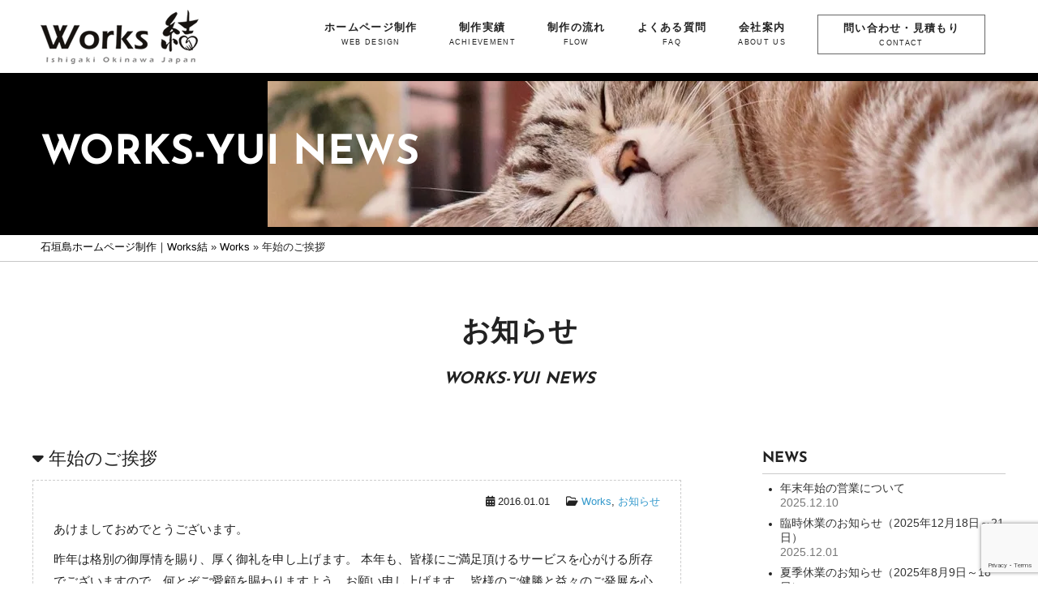

--- FILE ---
content_type: text/html; charset=UTF-8
request_url: https://works-yui.com/news/5869
body_size: 10045
content:
<!DOCTYPE html PUBLIC "-//W3C//DTD XHTML 1.0 Transitional//EN" "http://www.w3.org/TR/xhtml1/DTD/xhtml1-transitional.dtd"><html xmlns="http://www.w3.org/1999/xhtml" xml:lang="ja" lang="ja"><head profile="http://gmpg.org/xfn/11"><meta http-equiv="Content-Type" content="text/html; charset=UTF-8" /><meta http-equiv="content-style-type" content="text/css" /><meta http-equiv="content-script-type" content="text/javascript" /> <script type="text/javascript" src="https://works-yui.com/wp/wp-content/cache/autoptimize/js/autoptimize_single_186dcb62deb12ce2eea7679182b89906.js"></script> <link rel="shortcut icon" href="https://works-yui.com/wp/wp-content/themes/worksyui2021/img/favicon.ico" type="image/x-icon"><link rel="icon" href="https://works-yui.com/wp/wp-content/themes/worksyui2021/img/favicon.ico" type="image/x-icon"><link media="all" href="https://works-yui.com/wp/wp-content/cache/autoptimize/css/autoptimize_bf2b762952a2e15eea6efe76aae42a12.css" rel="stylesheet"><title>年始のご挨拶 | 石垣島ホームページ制作・WEBデザイン｜Works結 - 石垣島ホームページ制作・WEBデザイン｜Works結</title><meta name="description" content="あけましておめでとうございます。昨年は格別の御厚情を賜り、厚く御礼を申し上げます。 本年も、皆様にご満足頂ける" /><meta name="robots" content="max-image-preview:large" /><meta name="author" content="Works結"/><link rel="canonical" href="https://works-yui.com/news/5869" /><meta name="generator" content="All in One SEO (AIOSEO) 4.9.2" />  <script async src="https://www.googletagmanager.com/gtag/js?id=UA-41458759-1"></script> <script>window.dataLayer = window.dataLayer || [];
 function gtag(){dataLayer.push(arguments);}
 gtag('js', new Date());

 gtag('config', 'UA-41458759-1');</script> <meta property="og:locale" content="ja_JP" /><meta property="og:site_name" content="石垣島ホームページ制作・WEBデザイン｜Works結 | 石垣島のウェブデザイン制作、お見積り無料！親身にサポート。デザインにこだわったホームページを作成。内部SEO対策無料キャンペーン中！ホームページ運営、ITコンサルティングまでトータルにバックアップします。" /><meta property="og:type" content="article" /><meta property="og:title" content="年始のご挨拶 | 石垣島ホームページ制作・WEBデザイン｜Works結" /><meta property="og:description" content="あけましておめでとうございます。昨年は格別の御厚情を賜り、厚く御礼を申し上げます。 本年も、皆様にご満足頂ける" /><meta property="og:url" content="https://works-yui.com/news/5869" /><meta property="og:image" content="https://works-yui.com/wp/wp-content/uploads/2015/12/20151228043757.jpg" /><meta property="og:image:secure_url" content="https://works-yui.com/wp/wp-content/uploads/2015/12/20151228043757.jpg" /><meta property="og:image:width" content="720" /><meta property="og:image:height" content="540" /><meta property="article:published_time" content="2016-01-01T02:31:35+00:00" /><meta property="article:modified_time" content="2016-01-01T02:31:35+00:00" /><meta property="article:publisher" content="https://www.facebook.com/worksyui" /><meta name="twitter:card" content="summary_large_image" /><meta name="twitter:site" content="@WorksYui" /><meta name="twitter:title" content="年始のご挨拶 | 石垣島ホームページ制作・WEBデザイン｜Works結" /><meta name="twitter:description" content="あけましておめでとうございます。昨年は格別の御厚情を賜り、厚く御礼を申し上げます。 本年も、皆様にご満足頂ける" /><meta name="twitter:creator" content="@WorksYui" /><meta name="twitter:image" content="https://works-yui.com/wp/wp-content/uploads/2015/12/20151228043757.jpg" /> <script type="application/ld+json" class="aioseo-schema">{"@context":"https:\/\/schema.org","@graph":[{"@type":"Article","@id":"https:\/\/works-yui.com\/news\/5869#article","name":"\u5e74\u59cb\u306e\u3054\u6328\u62f6 | \u77f3\u57a3\u5cf6\u30db\u30fc\u30e0\u30da\u30fc\u30b8\u5236\u4f5c\u30fbWEB\u30c7\u30b6\u30a4\u30f3\uff5cWorks\u7d50","headline":"\u5e74\u59cb\u306e\u3054\u6328\u62f6","author":{"@id":"https:\/\/works-yui.com\/news\/author\/info#author"},"publisher":{"@id":"https:\/\/works-yui.com\/#organization"},"image":{"@type":"ImageObject","url":"https:\/\/works-yui.com\/wp\/wp-content\/uploads\/2015\/12\/20151228043757.jpg","@id":"https:\/\/works-yui.com\/news\/5869\/#articleImage","width":720,"height":540},"datePublished":"2016-01-01T11:31:35+09:00","dateModified":"2016-01-01T11:31:35+09:00","inLanguage":"ja","mainEntityOfPage":{"@id":"https:\/\/works-yui.com\/news\/5869#webpage"},"isPartOf":{"@id":"https:\/\/works-yui.com\/news\/5869#webpage"},"articleSection":"Works, \u304a\u77e5\u3089\u305b, \u304a\u77e5\u3089\u305b"},{"@type":"BreadcrumbList","@id":"https:\/\/works-yui.com\/news\/5869#breadcrumblist","itemListElement":[{"@type":"ListItem","@id":"https:\/\/works-yui.com#listItem","position":1,"name":"\u77f3\u57a3\u5cf6\u30db\u30fc\u30e0\u30da\u30fc\u30b8\u5236\u4f5c\uff5cWorks\u7d50","item":"https:\/\/works-yui.com","nextItem":{"@type":"ListItem","@id":"https:\/\/works-yui.com\/news\/category\/works#listItem","name":"Works"}},{"@type":"ListItem","@id":"https:\/\/works-yui.com\/news\/category\/works#listItem","position":2,"name":"Works","item":"https:\/\/works-yui.com\/news\/category\/works","nextItem":{"@type":"ListItem","@id":"https:\/\/works-yui.com\/news\/5869#listItem","name":"\u5e74\u59cb\u306e\u3054\u6328\u62f6"},"previousItem":{"@type":"ListItem","@id":"https:\/\/works-yui.com#listItem","name":"\u77f3\u57a3\u5cf6\u30db\u30fc\u30e0\u30da\u30fc\u30b8\u5236\u4f5c\uff5cWorks\u7d50"}},{"@type":"ListItem","@id":"https:\/\/works-yui.com\/news\/5869#listItem","position":3,"name":"\u5e74\u59cb\u306e\u3054\u6328\u62f6","previousItem":{"@type":"ListItem","@id":"https:\/\/works-yui.com\/news\/category\/works#listItem","name":"Works"}}]},{"@type":"Organization","@id":"https:\/\/works-yui.com\/#organization","name":"\u77f3\u57a3\u5cf6\u30db\u30fc\u30e0\u30da\u30fc\u30b8\u5236\u4f5c\u30fbWEB\u30c7\u30b6\u30a4\u30f3\uff5cWorks\u7d50","description":"\u77f3\u57a3\u5cf6\u306e\u30a6\u30a7\u30d6\u30c7\u30b6\u30a4\u30f3\u5236\u4f5c\u3001\u304a\u898b\u7a4d\u308a\u7121\u6599\uff01\u89aa\u8eab\u306b\u30b5\u30dd\u30fc\u30c8\u3002\u30c7\u30b6\u30a4\u30f3\u306b\u3053\u3060\u308f\u3063\u305f\u30db\u30fc\u30e0\u30da\u30fc\u30b8\u3092\u4f5c\u6210\u3002\u5185\u90e8SEO\u5bfe\u7b56\u7121\u6599\u30ad\u30e3\u30f3\u30da\u30fc\u30f3\u4e2d\uff01\u30db\u30fc\u30e0\u30da\u30fc\u30b8\u904b\u55b6\u3001IT\u30b3\u30f3\u30b5\u30eb\u30c6\u30a3\u30f3\u30b0\u307e\u3067\u30c8\u30fc\u30bf\u30eb\u306b\u30d0\u30c3\u30af\u30a2\u30c3\u30d7\u3057\u307e\u3059\u3002","url":"https:\/\/works-yui.com\/","telephone":"+81980875606","logo":{"@type":"ImageObject","url":"https:\/\/works-yui.com\/wp\/wp-content\/uploads\/2021\/10\/logo.png","@id":"https:\/\/works-yui.com\/news\/5869\/#organizationLogo","width":195,"height":67,"caption":"Works\u7d50\u30fb\u77f3\u57a3\u5cf6\u30db\u30fc\u30e0\u30da\u30fc\u30b8\u5236\u4f5c"},"image":{"@id":"https:\/\/works-yui.com\/news\/5869\/#organizationLogo"},"sameAs":["https:\/\/www.facebook.com\/worksyui","https:\/\/twitter.com\/WorksYui"]},{"@type":"Person","@id":"https:\/\/works-yui.com\/news\/author\/info#author","url":"https:\/\/works-yui.com\/news\/author\/info","name":"Works\u7d50"},{"@type":"WebPage","@id":"https:\/\/works-yui.com\/news\/5869#webpage","url":"https:\/\/works-yui.com\/news\/5869","name":"\u5e74\u59cb\u306e\u3054\u6328\u62f6 | \u77f3\u57a3\u5cf6\u30db\u30fc\u30e0\u30da\u30fc\u30b8\u5236\u4f5c\u30fbWEB\u30c7\u30b6\u30a4\u30f3\uff5cWorks\u7d50","description":"\u3042\u3051\u307e\u3057\u3066\u304a\u3081\u3067\u3068\u3046\u3054\u3056\u3044\u307e\u3059\u3002\u6628\u5e74\u306f\u683c\u5225\u306e\u5fa1\u539a\u60c5\u3092\u8cdc\u308a\u3001\u539a\u304f\u5fa1\u793c\u3092\u7533\u3057\u4e0a\u3052\u307e\u3059\u3002 \u672c\u5e74\u3082\u3001\u7686\u69d8\u306b\u3054\u6e80\u8db3\u9802\u3051\u308b","inLanguage":"ja","isPartOf":{"@id":"https:\/\/works-yui.com\/#website"},"breadcrumb":{"@id":"https:\/\/works-yui.com\/news\/5869#breadcrumblist"},"author":{"@id":"https:\/\/works-yui.com\/news\/author\/info#author"},"creator":{"@id":"https:\/\/works-yui.com\/news\/author\/info#author"},"datePublished":"2016-01-01T11:31:35+09:00","dateModified":"2016-01-01T11:31:35+09:00"},{"@type":"WebSite","@id":"https:\/\/works-yui.com\/#website","url":"https:\/\/works-yui.com\/","name":"\u77f3\u57a3\u5cf6\u30db\u30fc\u30e0\u30da\u30fc\u30b8\u5236\u4f5c\u30fbWEB\u30c7\u30b6\u30a4\u30f3\uff5cWorks\u7d50","description":"\u77f3\u57a3\u5cf6\u306e\u30a6\u30a7\u30d6\u30c7\u30b6\u30a4\u30f3\u5236\u4f5c\u3001\u304a\u898b\u7a4d\u308a\u7121\u6599\uff01\u89aa\u8eab\u306b\u30b5\u30dd\u30fc\u30c8\u3002\u30c7\u30b6\u30a4\u30f3\u306b\u3053\u3060\u308f\u3063\u305f\u30db\u30fc\u30e0\u30da\u30fc\u30b8\u3092\u4f5c\u6210\u3002\u5185\u90e8SEO\u5bfe\u7b56\u7121\u6599\u30ad\u30e3\u30f3\u30da\u30fc\u30f3\u4e2d\uff01\u30db\u30fc\u30e0\u30da\u30fc\u30b8\u904b\u55b6\u3001IT\u30b3\u30f3\u30b5\u30eb\u30c6\u30a3\u30f3\u30b0\u307e\u3067\u30c8\u30fc\u30bf\u30eb\u306b\u30d0\u30c3\u30af\u30a2\u30c3\u30d7\u3057\u307e\u3059\u3002","inLanguage":"ja","publisher":{"@id":"https:\/\/works-yui.com\/#organization"}}]}</script> <link rel="alternate" type="application/rss+xml" title="石垣島ホームページ制作・WEBデザイン｜Works結 &raquo; 年始のご挨拶 のコメントのフィード" href="https://works-yui.com/news/5869/feed" /><link rel="alternate" title="oEmbed (JSON)" type="application/json+oembed" href="https://works-yui.com/wp-json/oembed/1.0/embed?url=https%3A%2F%2Fworks-yui.com%2Fnews%2F5869" /><link rel="alternate" title="oEmbed (XML)" type="text/xml+oembed" href="https://works-yui.com/wp-json/oembed/1.0/embed?url=https%3A%2F%2Fworks-yui.com%2Fnews%2F5869&#038;format=xml" /><link rel="https://api.w.org/" href="https://works-yui.com/wp-json/" /><link rel="alternate" title="JSON" type="application/json" href="https://works-yui.com/wp-json/wp/v2/posts/5869" /><link rel="EditURI" type="application/rsd+xml" title="RSD" href="https://works-yui.com/wp/xmlrpc.php?rsd" /><meta name="generator" content="WordPress 6.9" /><link rel='shortlink' href='https://works-yui.com/?p=5869' /></head><body data-rsssl=1 id="top" class="top"><header id="top-head"><div id="hed"><div class="home"><h1><a href="https://works-yui.com/" title="石垣島ホームページ制作・WEBデザイン｜Works結" data-wpel-link="internal"><img src="https://works-yui.com/wp/wp-content/themes/worksyui2021/img/logo.png" alt="石垣島ホームページ制作・WEBデザイン｜Works結" width="195" height="67" /></a></h1></div><nav id="global-nav" class="pc"><div class="fat-nav__wrapper"><ul class="menu"><li><a href="https://works-yui.com/service" data-wpel-link="internal">ホームページ制作<span>WEB DESIGN</span></a></li><li><a href="https://works-yui.com/achievement" data-wpel-link="internal">制作実績<span>ACHIEVEMENT</span></a></li><li><a href="https://works-yui.com/flow" data-wpel-link="internal">制作の流れ<span>FLOW</span></a></li><li><a href="https://works-yui.com/faq" data-wpel-link="internal">よくある質問<span>FAQ</span></a></li><li><a href="https://works-yui.com/about_us" data-wpel-link="internal">会社案内<span>ABOUT US</span></a></li><li class="contact"><a href="https://works-yui.com/contact" data-wpel-link="internal">問い合わせ・見積もり<span>CONTACT</a></span></li></ul></div></nav><div class="pc_none"><div class="hamburger"> <span></span> <span></span> <span></span></div><nav class="globalMenuSp"><ul><li><dl><dt><i class="fas fa-laptop"></i> WEB DESIGN</dt><dd><a href="https://works-yui.com/service" title="ホームページ制作サービス詳細" data-wpel-link="internal">ホームページ制作詳細</a></dd><dd><a href="https://works-yui.com/service/cms" title="高機能ホームページ制作" data-wpel-link="internal">高機能ホームページ制作</a></dd><dd><a href="https://works-yui.com/service/price" title="ホームページ制作料金" data-wpel-link="internal">制作料金</a></dd><dd><a href="https://works-yui.com/service/management" title="ホームページ更新管理サービス" data-wpel-link="internal">ホームページ更新管理サービス</a></dd></dl></li><li><dl><dt><i class="fas fa-list"></i> WORKS</dt><dd><a href="https://works-yui.com/achievement" title="ホームページ制作実績" data-wpel-link="internal">制作実績一覧<br />全国100社以上の制作実績</a></dd></dl></li><li><dl><dt><i class="fas fa-question-circle"></i> INFORMATION</dt><dd><a href="https://works-yui.com/service/flow" title="ホームページ制作の流れ" data-wpel-link="internal">ホームページ制作の流れ</a></dd><dd><a href="https://works-yui.com/faq" title="よくある質問" data-wpel-link="internal">よくある質問</a></dd></dl></li><li><dl><dt><i class="far fa-building"></i> PROFILE</dt><dd><a href="https://works-yui.com/about_us" title="ABOUT US" data-wpel-link="internal">ABOUT US</a></dd><dd><a href="https://works-yui.com/about_us/recruit" title="採用情報" data-wpel-link="internal">採用情報</a></dd><dd><a href="https://works-yui.com/about_us/policy" title="プライバシーポリシー" data-wpel-link="internal">プライバシーポリシー</a></dd></dl></li><li class="contact"><a href="https://works-yui.com/contact" data-wpel-link="internal"><span class="contact_btn"><i class="fas fa-envelope"></i> 問い合わせ・見積もりフォーム</span></a><br></li></ul></nav></div></div></header><div class="sab_title"><div class="title"><h2>WORKS-YUI NEWS</h2></div><div class="pic"> <img src="https://works-yui.com/wp/wp-content/uploads/2021/10/5094579_m.jpg" width="1536" height="176" alt="石垣島Works結からのお知らせ" /></div></div><div class="breadcrumb"><div class="breadcrumb-list"><div class="aioseo-breadcrumbs"><span class="aioseo-breadcrumb"> <a href="https://works-yui.com" title="石垣島ホームページ制作｜Works結" data-wpel-link="internal">石垣島ホームページ制作｜Works結</a> </span><span class="aioseo-breadcrumb-separator">&raquo;</span><span class="aioseo-breadcrumb"> <a href="https://works-yui.com/news/category/works" title="Works" data-wpel-link="internal">Works</a> </span><span class="aioseo-breadcrumb-separator">&raquo;</span><span class="aioseo-breadcrumb"> 年始のご挨拶 </span></div></div></div><div id="blog_bg"><h3 class="main">お知らせ<span class="sab">WORKS-YUI NEWS</span></h3><div class="blog_waku"><div class="blog_main"><h2 class="blog_h2"><i class="fas fa-caret-down"></i> 年始のご挨拶</h2><div class="box_blog_page"><p class="date"><span><i class="fa fa-calendar" aria-hidden="true"></i> 2016.01.01</span><span><i class="fa fa-folder-open-o"></i> <a href="https://works-yui.com/news/category/works" rel="category tag" data-wpel-link="internal">Works</a>, <a href="https://works-yui.com/news/category/info" rel="category tag" data-wpel-link="internal">お知らせ</a></span></p><div class="box_blog"><p>あけましておめでとうございます。</p><p>昨年は格別の御厚情を賜り、厚く御礼を申し上げます。 本年も、皆様にご満足頂けるサービスを心がける所存でございますので、何とぞご愛顧を賜わりますよう、お願い申し上げます。 皆様のご健勝と益々のご発展を心よりお祈り致します。 本年もどうぞ宜しくお願い申し上げます。 新年は1月4日から平常営業とさせて頂きます。</p><p>2016年　元旦</p><p><a href="https://works-yui.com/wp/wp-content/uploads/2015/12/20151228043757.jpg" data-wpel-link="internal"><img fetchpriority="high" decoding="async" class="alignnone size-full wp-image-5870" src="https://works-yui.com/wp/wp-content/uploads/2015/12/20151228043757.jpg" alt="20151228043757" width="720" height="540" srcset="https://works-yui.com/wp/wp-content/uploads/2015/12/20151228043757.jpg 720w, https://works-yui.com/wp/wp-content/uploads/2015/12/20151228043757-120x90.jpg 120w, https://works-yui.com/wp/wp-content/uploads/2015/12/20151228043757-300x225.jpg 300w, https://works-yui.com/wp/wp-content/uploads/2015/12/20151228043757-630x473.jpg 630w, https://works-yui.com/wp/wp-content/uploads/2015/12/20151228043757-400x300.jpg 400w" sizes="(max-width: 720px) 100vw, 720px" /></a></p></div></div><div id="next"> <a href="https://works-yui.com/news/5862" rel="prev" data-wpel-link="internal"><< 前の記事へ</a>　 <a href="https://works-yui.com/news/5947" rel="next" data-wpel-link="internal">次の記事へ >></a></div></div><div id="blog_side"><div id="side"><div class="boxS"><div id="recent-posts-2" class="widget widget_recent_entries"><h3>NEWS</h3><ul><li> <a href="https://works-yui.com/news/7068" data-wpel-link="internal">年末年始の営業について</a> <span class="post-date">2025.12.10</span></li><li> <a href="https://works-yui.com/news/7086" data-wpel-link="internal">臨時休業のお知らせ（2025年12月18日～21日）</a> <span class="post-date">2025.12.01</span></li><li> <a href="https://works-yui.com/news/7098" data-wpel-link="internal">夏季休業のお知らせ（2025年8月9日～18日）</a> <span class="post-date">2025.08.04</span></li><li> <a href="https://works-yui.com/news/7049" data-wpel-link="internal">夏季休業のお知らせ（2024年8月10日～19日）</a> <span class="post-date">2024.08.01</span></li><li> <a href="https://works-yui.com/news/6994" data-wpel-link="internal">年末年始の営業について</a> <span class="post-date">2023.12.20</span></li></ul></div></div><div class="boxS"><div id="categories-2" class="widget widget_categories"><h3>CATEGORY</h3><ul><li class="cat-item cat-item-5"><a href="https://works-yui.com/news/category/works" data-wpel-link="internal">Works</a> (86)</li><li class="cat-item cat-item-6"><a href="https://works-yui.com/news/category/info" data-wpel-link="internal">お知らせ</a> (93)</li><li class="cat-item cat-item-55"><a href="https://works-yui.com/news/category/%e3%83%89%e3%83%ad%e3%83%bc%e3%83%b3%e7%a9%ba%e6%92%ae" data-wpel-link="internal">ドローン空撮</a> (1)</li><li class="cat-item cat-item-2"><a href="https://works-yui.com/news/category/photo" data-wpel-link="internal">写真撮影</a> (36)</li><li class="cat-item cat-item-3"><a href="https://works-yui.com/news/category/every_day" data-wpel-link="internal">日常</a> (51)</li><li class="cat-item cat-item-1"><a href="https://works-yui.com/news/category/%e6%9c%aa%e5%88%86%e9%a1%9e" data-wpel-link="internal">未分類</a> (2)</li><li class="cat-item cat-item-4"><a href="https://works-yui.com/news/category/ishigaki" data-wpel-link="internal">石垣島</a> (85)</li><li class="cat-item cat-item-48"><a href="https://works-yui.com/news/category/ishigakijima_gourmet" data-wpel-link="internal">石垣島グルメ</a> (32)</li><li class="cat-item cat-item-49"><a href="https://works-yui.com/news/category/%e7%9f%b3%e5%9e%a3%e5%b3%b6%e8%a6%b3%e5%85%89%e3%82%b9%e3%83%9d%e3%83%83%e3%83%88%e6%83%85%e5%a0%b1" data-wpel-link="internal">石垣島観光スポット情報</a> (29)</li><li class="cat-item cat-item-29"><a href="https://works-yui.com/news/category/etc" data-wpel-link="internal">雑記</a> (27)</li></ul></div></div><div class="boxS"><div id="archives-2" class="widget widget_archive"><h3>ARCHIVES</h3> <label class="screen-reader-text" for="archives-dropdown-2">ARCHIVES</label> <select id="archives-dropdown-2" name="archive-dropdown"><option value="">月を選択</option><option value='https://works-yui.com/news/date/2025/12'> 2025年12月 &nbsp;(2)</option><option value='https://works-yui.com/news/date/2025/08'> 2025年8月 &nbsp;(1)</option><option value='https://works-yui.com/news/date/2024/08'> 2024年8月 &nbsp;(1)</option><option value='https://works-yui.com/news/date/2023/12'> 2023年12月 &nbsp;(1)</option><option value='https://works-yui.com/news/date/2023/10'> 2023年10月 &nbsp;(1)</option><option value='https://works-yui.com/news/date/2023/08'> 2023年8月 &nbsp;(1)</option><option value='https://works-yui.com/news/date/2023/05'> 2023年5月 &nbsp;(1)</option><option value='https://works-yui.com/news/date/2022/12'> 2022年12月 &nbsp;(1)</option><option value='https://works-yui.com/news/date/2022/08'> 2022年8月 &nbsp;(1)</option><option value='https://works-yui.com/news/date/2022/04'> 2022年4月 &nbsp;(1)</option><option value='https://works-yui.com/news/date/2021/12'> 2021年12月 &nbsp;(1)</option><option value='https://works-yui.com/news/date/2021/10'> 2021年10月 &nbsp;(1)</option><option value='https://works-yui.com/news/date/2021/08'> 2021年8月 &nbsp;(1)</option><option value='https://works-yui.com/news/date/2021/04'> 2021年4月 &nbsp;(1)</option><option value='https://works-yui.com/news/date/2021/01'> 2021年1月 &nbsp;(1)</option><option value='https://works-yui.com/news/date/2020/12'> 2020年12月 &nbsp;(1)</option><option value='https://works-yui.com/news/date/2020/08'> 2020年8月 &nbsp;(1)</option><option value='https://works-yui.com/news/date/2020/07'> 2020年7月 &nbsp;(1)</option><option value='https://works-yui.com/news/date/2020/04'> 2020年4月 &nbsp;(2)</option><option value='https://works-yui.com/news/date/2019/12'> 2019年12月 &nbsp;(1)</option><option value='https://works-yui.com/news/date/2019/11'> 2019年11月 &nbsp;(1)</option><option value='https://works-yui.com/news/date/2019/08'> 2019年8月 &nbsp;(1)</option><option value='https://works-yui.com/news/date/2019/04'> 2019年4月 &nbsp;(1)</option><option value='https://works-yui.com/news/date/2018/12'> 2018年12月 &nbsp;(1)</option><option value='https://works-yui.com/news/date/2018/08'> 2018年8月 &nbsp;(1)</option><option value='https://works-yui.com/news/date/2018/07'> 2018年7月 &nbsp;(1)</option><option value='https://works-yui.com/news/date/2018/05'> 2018年5月 &nbsp;(1)</option><option value='https://works-yui.com/news/date/2018/01'> 2018年1月 &nbsp;(1)</option><option value='https://works-yui.com/news/date/2017/12'> 2017年12月 &nbsp;(1)</option><option value='https://works-yui.com/news/date/2017/11'> 2017年11月 &nbsp;(1)</option><option value='https://works-yui.com/news/date/2017/08'> 2017年8月 &nbsp;(1)</option><option value='https://works-yui.com/news/date/2017/01'> 2017年1月 &nbsp;(1)</option><option value='https://works-yui.com/news/date/2016/12'> 2016年12月 &nbsp;(1)</option><option value='https://works-yui.com/news/date/2016/10'> 2016年10月 &nbsp;(1)</option><option value='https://works-yui.com/news/date/2016/08'> 2016年8月 &nbsp;(3)</option><option value='https://works-yui.com/news/date/2016/07'> 2016年7月 &nbsp;(1)</option><option value='https://works-yui.com/news/date/2016/06'> 2016年6月 &nbsp;(4)</option><option value='https://works-yui.com/news/date/2016/01'> 2016年1月 &nbsp;(1)</option><option value='https://works-yui.com/news/date/2015/12'> 2015年12月 &nbsp;(1)</option><option value='https://works-yui.com/news/date/2015/11'> 2015年11月 &nbsp;(2)</option><option value='https://works-yui.com/news/date/2015/09'> 2015年9月 &nbsp;(5)</option><option value='https://works-yui.com/news/date/2015/08'> 2015年8月 &nbsp;(4)</option><option value='https://works-yui.com/news/date/2015/05'> 2015年5月 &nbsp;(4)</option><option value='https://works-yui.com/news/date/2015/04'> 2015年4月 &nbsp;(2)</option><option value='https://works-yui.com/news/date/2015/03'> 2015年3月 &nbsp;(4)</option><option value='https://works-yui.com/news/date/2015/02'> 2015年2月 &nbsp;(2)</option><option value='https://works-yui.com/news/date/2015/01'> 2015年1月 &nbsp;(2)</option><option value='https://works-yui.com/news/date/2014/12'> 2014年12月 &nbsp;(2)</option><option value='https://works-yui.com/news/date/2014/11'> 2014年11月 &nbsp;(1)</option><option value='https://works-yui.com/news/date/2014/10'> 2014年10月 &nbsp;(3)</option><option value='https://works-yui.com/news/date/2014/09'> 2014年9月 &nbsp;(4)</option><option value='https://works-yui.com/news/date/2014/08'> 2014年8月 &nbsp;(1)</option><option value='https://works-yui.com/news/date/2014/07'> 2014年7月 &nbsp;(7)</option><option value='https://works-yui.com/news/date/2014/06'> 2014年6月 &nbsp;(4)</option><option value='https://works-yui.com/news/date/2014/05'> 2014年5月 &nbsp;(1)</option><option value='https://works-yui.com/news/date/2014/04'> 2014年4月 &nbsp;(2)</option><option value='https://works-yui.com/news/date/2014/03'> 2014年3月 &nbsp;(6)</option><option value='https://works-yui.com/news/date/2014/02'> 2014年2月 &nbsp;(2)</option><option value='https://works-yui.com/news/date/2014/01'> 2014年1月 &nbsp;(8)</option><option value='https://works-yui.com/news/date/2013/12'> 2013年12月 &nbsp;(16)</option><option value='https://works-yui.com/news/date/2013/11'> 2013年11月 &nbsp;(34)</option><option value='https://works-yui.com/news/date/2013/10'> 2013年10月 &nbsp;(22)</option><option value='https://works-yui.com/news/date/2013/09'> 2013年9月 &nbsp;(22)</option><option value='https://works-yui.com/news/date/2013/08'> 2013年8月 &nbsp;(11)</option><option value='https://works-yui.com/news/date/2013/07'> 2013年7月 &nbsp;(11)</option><option value='https://works-yui.com/news/date/2013/06'> 2013年6月 &nbsp;(13)</option> </select> <script type="text/javascript">( ( dropdownId ) => {
	const dropdown = document.getElementById( dropdownId );
	function onSelectChange() {
		setTimeout( () => {
			if ( 'escape' === dropdown.dataset.lastkey ) {
				return;
			}
			if ( dropdown.value ) {
				document.location.href = dropdown.value;
			}
		}, 250 );
	}
	function onKeyUp( event ) {
		if ( 'Escape' === event.key ) {
			dropdown.dataset.lastkey = 'escape';
		} else {
			delete dropdown.dataset.lastkey;
		}
	}
	function onClick() {
		delete dropdown.dataset.lastkey;
	}
	dropdown.addEventListener( 'keyup', onKeyUp );
	dropdown.addEventListener( 'click', onClick );
	dropdown.addEventListener( 'change', onSelectChange );
})( "archives-dropdown-2" );

//# sourceURL=WP_Widget_Archives%3A%3Awidget</script> </div></div></div></div></div></div><div id="footer_contact"><h3>CONTACT</h3><p class="center">お問い合わせ・ご相談など<br class="pc_none"><span class="sp_none">ございましたら</span>お気軽にお寄せください。</p><div class="footer_contact_bg"><ul><li><h4>MAIL</h4><p class="mail"><a href="https://works-yui.com/contact" title="問い合わせ・お見積りフォーム" data-wpel-link="internal"><i class="far fa-envelope"></i> 問い合わせ／見積もりフォーム</a></p><p class="mail2">お見積り依頼など、まずは上記専用フォームよりお知らせください。<br />折り返し担当者よりご連絡差し上げます。</p></li></ul></div></div><div id="footer_map"> <iframe src="https://www.google.com/maps/embed?pb=!1m14!1m8!1m3!1d29079.88531986717!2d124.14989699999998!3d24.346992!3m2!1i1024!2i768!4f13.1!3m3!1m2!1s0x0%3A0x9094f01ec10dcdaa!2zV29ya3PntZDvvIjjg6_jg7zjgq_jgrnjg6bjgqTvvIk!5e0!3m2!1sja!2sjp!4v1632462886780!5m2!1sja!2sjp" width="100%" height="400" style="border:0;" allowfullscreen loading="lazy"></iframe></div><footer id="footer"><div id="footer_in"><div class="logo"><p class="logo_img"><a href="https://works-yui.com/" title="石垣島ホームページ制作・WEBデザイン｜Works結" data-wpel-link="internal"><img src="https://works-yui.com/wp/wp-content/themes/worksyui2021/img/logo.png" alt="石垣島ホームページ制作・WEBデザイン｜Works結" width="195" height="67" /></a></p><ul><li class="sp_none">Works結　ワークスユイ</li><li>〒907-0014 沖縄県石垣市新栄町71-9<br />（ 市役所通り <i class="fas fa-bus"></i> 新川小学校前バス停 前）</li><li class="sp_none">0980-87-5606</li><li>月～金 10:00～16:30（土日祝・休業日を除く）</li></ul><p class="sns"><a href="https://www.facebook.com/worksyui" target="_blank" data-wpel-link="external" rel="external noopener noreferrer"><i class="fab fa-facebook"></i></a></p></div><div class="sitemap"><ul><li><dl><dt><i class="fas fa-laptop"></i> WEB DESIGN</dt><dd><a href="https://works-yui.com/service" title="ホームページ制作サービス詳細" data-wpel-link="internal">ホームページ制作詳細</a></dd><dd><a href="https://works-yui.com/service/cms" title="高機能ホームページ制作" data-wpel-link="internal">高機能ホームページ制作</a></dd><dd><a href="https://works-yui.com/service/price" title="ホームページ制作料金" data-wpel-link="internal">制作料金</a></dd><dd><a href="https://works-yui.com/service/management" title="ホームページ更新管理サービス" data-wpel-link="internal">ホームページ更新管理サービス</a></dd></dl></li><li><dl><dt><i class="fas fa-list"></i> WORKS</dt><dd><a href="https://works-yui.com/achievement" title="ホームページ制作実績" data-wpel-link="internal">制作実績一覧<br />全国100社以上の制作実績</a></dd></dl></li></ul><ul><li><dl><dt><i class="fas fa-question-circle"></i> INFORMATION</dt><dd><a href="https://works-yui.com/service/flow" title="ホームページ制作の流れ" data-wpel-link="internal">ホームページ制作の流れ</a></dd><dd><a href="https://works-yui.com/faq" title="よくある質問" data-wpel-link="internal">よくある質問</a></dd></dl></li><li><dl><dt><i class="fa-solid fa-building"></i> PROFILE</dt><dd><a href="https://works-yui.com/about_us" title="ABOUT US" data-wpel-link="internal">ABOUT US</a></dd><dd><a href="https://works-yui.com/about_us/recruit" title="採用情報" data-wpel-link="internal">採用情報</a></dd><dd><a href="https://works-yui.com/about_us/policy" title="プライバシーポリシー" data-wpel-link="internal">プライバシーポリシー</a></dd></dl></li></ul></div></div><div class="footer_copyright"><p class="copyright"><span class="sp_none">Copyright </span>&copy; <a href="https://works-yui.com/" title="石垣島ホームページ制作・WEBデザイン｜Works結" data-wpel-link="internal">2026 石垣島ホームページ制作・WEBデザイン｜Works結</a><span class="sp_none"> All rights reserved.</span></p></div></footer>  <script type="speculationrules">{"prefetch":[{"source":"document","where":{"and":[{"href_matches":"/*"},{"not":{"href_matches":["/wp/wp-*.php","/wp/wp-admin/*","/wp/wp-content/uploads/*","/wp/wp-content/*","/wp/wp-content/plugins/*","/wp/wp-content/themes/worksyui2021/*","/*\\?(.+)"]}},{"not":{"selector_matches":"a[rel~=\"nofollow\"]"}},{"not":{"selector_matches":".no-prefetch, .no-prefetch a"}}]},"eagerness":"conservative"}]}</script> <noscript><style>.lazyload{display:none;}</style></noscript><script data-noptimize="1">window.lazySizesConfig=window.lazySizesConfig||{};window.lazySizesConfig.loadMode=1;</script><script async data-noptimize="1" src='https://works-yui.com/wp/wp-content/plugins/autoptimize/classes/external/js/lazysizes.min.js?ao_version=3.1.14'></script><script type="text/javascript" id="flying-scripts">const loadScriptsTimer=setTimeout(loadScripts,5*1000);const userInteractionEvents=['click', 'mousemove', 'keydown', 'touchstart', 'touchmove', 'wheel'];userInteractionEvents.forEach(function(event){window.addEventListener(event,triggerScriptLoader,{passive:!0})});function triggerScriptLoader(){loadScripts();clearTimeout(loadScriptsTimer);userInteractionEvents.forEach(function(event){window.removeEventListener(event,triggerScriptLoader,{passive:!0})})}
function loadScripts(){document.querySelectorAll("script[data-type='lazy']").forEach(function(elem){elem.setAttribute("src",elem.getAttribute("data-src"))})}</script> <script type="module"  src="https://works-yui.com/wp/wp-content/plugins/all-in-one-seo-pack/dist/Lite/assets/table-of-contents.95d0dfce.js?ver=4.9.2" id="aioseo/js/src/vue/standalone/blocks/table-of-contents/frontend.js-js"></script> <script type="text/javascript" src="https://works-yui.com/wp/wp-includes/js/dist/hooks.min.js?ver=dd5603f07f9220ed27f1" id="wp-hooks-js"></script> <script type="text/javascript" src="https://works-yui.com/wp/wp-includes/js/dist/i18n.min.js?ver=c26c3dc7bed366793375" id="wp-i18n-js"></script> <script type="text/javascript" id="wp-i18n-js-after">wp.i18n.setLocaleData( { 'text direction\u0004ltr': [ 'ltr' ] } );
//# sourceURL=wp-i18n-js-after</script> <script type="text/javascript" id="contact-form-7-js-translations">( function( domain, translations ) {
	var localeData = translations.locale_data[ domain ] || translations.locale_data.messages;
	localeData[""].domain = domain;
	wp.i18n.setLocaleData( localeData, domain );
} )( "contact-form-7", {"translation-revision-date":"2025-11-30 08:12:23+0000","generator":"GlotPress\/4.0.3","domain":"messages","locale_data":{"messages":{"":{"domain":"messages","plural-forms":"nplurals=1; plural=0;","lang":"ja_JP"},"This contact form is placed in the wrong place.":["\u3053\u306e\u30b3\u30f3\u30bf\u30af\u30c8\u30d5\u30a9\u30fc\u30e0\u306f\u9593\u9055\u3063\u305f\u4f4d\u7f6e\u306b\u7f6e\u304b\u308c\u3066\u3044\u307e\u3059\u3002"],"Error:":["\u30a8\u30e9\u30fc:"]}},"comment":{"reference":"includes\/js\/index.js"}} );
//# sourceURL=contact-form-7-js-translations</script> <script type="text/javascript" id="contact-form-7-js-before">var wpcf7 = {
    "api": {
        "root": "https:\/\/works-yui.com\/wp-json\/",
        "namespace": "contact-form-7\/v1"
    }
};
//# sourceURL=contact-form-7-js-before</script> <script type="text/javascript" src="https://www.google.com/recaptcha/api.js?render=6LfAJFUqAAAAABvivc9RzBvGzyyaL9ucqUjvuwLy&amp;ver=3.0" id="google-recaptcha-js"></script> <script type="text/javascript" src="https://works-yui.com/wp/wp-includes/js/dist/vendor/wp-polyfill.min.js?ver=3.15.0" id="wp-polyfill-js"></script> <script type="text/javascript" id="wpcf7-recaptcha-js-before">var wpcf7_recaptcha = {
    "sitekey": "6LfAJFUqAAAAABvivc9RzBvGzyyaL9ucqUjvuwLy",
    "actions": {
        "homepage": "homepage",
        "contactform": "contactform"
    }
};
//# sourceURL=wpcf7-recaptcha-js-before</script> <script id="wp-emoji-settings" type="application/json">{"baseUrl":"https://s.w.org/images/core/emoji/17.0.2/72x72/","ext":".png","svgUrl":"https://s.w.org/images/core/emoji/17.0.2/svg/","svgExt":".svg","source":{"concatemoji":"https://works-yui.com/wp/wp-includes/js/wp-emoji-release.min.js?ver=6.9"}}</script> <script type="module">/*<![CDATA[*//*! This file is auto-generated */
const a=JSON.parse(document.getElementById("wp-emoji-settings").textContent),o=(window._wpemojiSettings=a,"wpEmojiSettingsSupports"),s=["flag","emoji"];function i(e){try{var t={supportTests:e,timestamp:(new Date).valueOf()};sessionStorage.setItem(o,JSON.stringify(t))}catch(e){}}function c(e,t,n){e.clearRect(0,0,e.canvas.width,e.canvas.height),e.fillText(t,0,0);t=new Uint32Array(e.getImageData(0,0,e.canvas.width,e.canvas.height).data);e.clearRect(0,0,e.canvas.width,e.canvas.height),e.fillText(n,0,0);const a=new Uint32Array(e.getImageData(0,0,e.canvas.width,e.canvas.height).data);return t.every((e,t)=>e===a[t])}function p(e,t){e.clearRect(0,0,e.canvas.width,e.canvas.height),e.fillText(t,0,0);var n=e.getImageData(16,16,1,1);for(let e=0;e<n.data.length;e++)if(0!==n.data[e])return!1;return!0}function u(e,t,n,a){switch(t){case"flag":return n(e,"\ud83c\udff3\ufe0f\u200d\u26a7\ufe0f","\ud83c\udff3\ufe0f\u200b\u26a7\ufe0f")?!1:!n(e,"\ud83c\udde8\ud83c\uddf6","\ud83c\udde8\u200b\ud83c\uddf6")&&!n(e,"\ud83c\udff4\udb40\udc67\udb40\udc62\udb40\udc65\udb40\udc6e\udb40\udc67\udb40\udc7f","\ud83c\udff4\u200b\udb40\udc67\u200b\udb40\udc62\u200b\udb40\udc65\u200b\udb40\udc6e\u200b\udb40\udc67\u200b\udb40\udc7f");case"emoji":return!a(e,"\ud83e\u1fac8")}return!1}function f(e,t,n,a){let r;const o=(r="undefined"!=typeof WorkerGlobalScope&&self instanceof WorkerGlobalScope?new OffscreenCanvas(300,150):document.createElement("canvas")).getContext("2d",{willReadFrequently:!0}),s=(o.textBaseline="top",o.font="600 32px Arial",{});return e.forEach(e=>{s[e]=t(o,e,n,a)}),s}function r(e){var t=document.createElement("script");t.src=e,t.defer=!0,document.head.appendChild(t)}a.supports={everything:!0,everythingExceptFlag:!0},new Promise(t=>{let n=function(){try{var e=JSON.parse(sessionStorage.getItem(o));if("object"==typeof e&&"number"==typeof e.timestamp&&(new Date).valueOf()<e.timestamp+604800&&"object"==typeof e.supportTests)return e.supportTests}catch(e){}return null}();if(!n){if("undefined"!=typeof Worker&&"undefined"!=typeof OffscreenCanvas&&"undefined"!=typeof URL&&URL.createObjectURL&&"undefined"!=typeof Blob)try{var e="postMessage("+f.toString()+"("+[JSON.stringify(s),u.toString(),c.toString(),p.toString()].join(",")+"));",a=new Blob([e],{type:"text/javascript"});const r=new Worker(URL.createObjectURL(a),{name:"wpTestEmojiSupports"});return void(r.onmessage=e=>{i(n=e.data),r.terminate(),t(n)})}catch(e){}i(n=f(s,u,c,p))}t(n)}).then(e=>{for(const n in e)a.supports[n]=e[n],a.supports.everything=a.supports.everything&&a.supports[n],"flag"!==n&&(a.supports.everythingExceptFlag=a.supports.everythingExceptFlag&&a.supports[n]);var t;a.supports.everythingExceptFlag=a.supports.everythingExceptFlag&&!a.supports.flag,a.supports.everything||((t=a.source||{}).concatemoji?r(t.concatemoji):t.wpemoji&&t.twemoji&&(r(t.twemoji),r(t.wpemoji)))});
//# sourceURL=https://works-yui.com/wp/wp-includes/js/wp-emoji-loader.min.js/*]]>*/</script> <script src="https://code.jquery.com/jquery-3.4.1.min.js" integrity="sha256-CSXorXvZcTkaix6Yvo6HppcZGetbYMGWSFlBw8HfCJo=" crossorigin="anonymous" defer></script> <script src="https://kit.fontawesome.com/708b2c99b6.js" crossorigin="anonymous" defer></script> <script defer src="https://works-yui.com/wp/wp-content/cache/autoptimize/js/autoptimize_1b3620d12f8695b0132487022cc1a7b8.js"></script></body></html>

--- FILE ---
content_type: text/html; charset=utf-8
request_url: https://www.google.com/recaptcha/api2/anchor?ar=1&k=6LfAJFUqAAAAABvivc9RzBvGzyyaL9ucqUjvuwLy&co=aHR0cHM6Ly93b3Jrcy15dWkuY29tOjQ0Mw..&hl=en&v=PoyoqOPhxBO7pBk68S4YbpHZ&size=invisible&anchor-ms=20000&execute-ms=30000&cb=la9v3yozxz1j
body_size: 48687
content:
<!DOCTYPE HTML><html dir="ltr" lang="en"><head><meta http-equiv="Content-Type" content="text/html; charset=UTF-8">
<meta http-equiv="X-UA-Compatible" content="IE=edge">
<title>reCAPTCHA</title>
<style type="text/css">
/* cyrillic-ext */
@font-face {
  font-family: 'Roboto';
  font-style: normal;
  font-weight: 400;
  font-stretch: 100%;
  src: url(//fonts.gstatic.com/s/roboto/v48/KFO7CnqEu92Fr1ME7kSn66aGLdTylUAMa3GUBHMdazTgWw.woff2) format('woff2');
  unicode-range: U+0460-052F, U+1C80-1C8A, U+20B4, U+2DE0-2DFF, U+A640-A69F, U+FE2E-FE2F;
}
/* cyrillic */
@font-face {
  font-family: 'Roboto';
  font-style: normal;
  font-weight: 400;
  font-stretch: 100%;
  src: url(//fonts.gstatic.com/s/roboto/v48/KFO7CnqEu92Fr1ME7kSn66aGLdTylUAMa3iUBHMdazTgWw.woff2) format('woff2');
  unicode-range: U+0301, U+0400-045F, U+0490-0491, U+04B0-04B1, U+2116;
}
/* greek-ext */
@font-face {
  font-family: 'Roboto';
  font-style: normal;
  font-weight: 400;
  font-stretch: 100%;
  src: url(//fonts.gstatic.com/s/roboto/v48/KFO7CnqEu92Fr1ME7kSn66aGLdTylUAMa3CUBHMdazTgWw.woff2) format('woff2');
  unicode-range: U+1F00-1FFF;
}
/* greek */
@font-face {
  font-family: 'Roboto';
  font-style: normal;
  font-weight: 400;
  font-stretch: 100%;
  src: url(//fonts.gstatic.com/s/roboto/v48/KFO7CnqEu92Fr1ME7kSn66aGLdTylUAMa3-UBHMdazTgWw.woff2) format('woff2');
  unicode-range: U+0370-0377, U+037A-037F, U+0384-038A, U+038C, U+038E-03A1, U+03A3-03FF;
}
/* math */
@font-face {
  font-family: 'Roboto';
  font-style: normal;
  font-weight: 400;
  font-stretch: 100%;
  src: url(//fonts.gstatic.com/s/roboto/v48/KFO7CnqEu92Fr1ME7kSn66aGLdTylUAMawCUBHMdazTgWw.woff2) format('woff2');
  unicode-range: U+0302-0303, U+0305, U+0307-0308, U+0310, U+0312, U+0315, U+031A, U+0326-0327, U+032C, U+032F-0330, U+0332-0333, U+0338, U+033A, U+0346, U+034D, U+0391-03A1, U+03A3-03A9, U+03B1-03C9, U+03D1, U+03D5-03D6, U+03F0-03F1, U+03F4-03F5, U+2016-2017, U+2034-2038, U+203C, U+2040, U+2043, U+2047, U+2050, U+2057, U+205F, U+2070-2071, U+2074-208E, U+2090-209C, U+20D0-20DC, U+20E1, U+20E5-20EF, U+2100-2112, U+2114-2115, U+2117-2121, U+2123-214F, U+2190, U+2192, U+2194-21AE, U+21B0-21E5, U+21F1-21F2, U+21F4-2211, U+2213-2214, U+2216-22FF, U+2308-230B, U+2310, U+2319, U+231C-2321, U+2336-237A, U+237C, U+2395, U+239B-23B7, U+23D0, U+23DC-23E1, U+2474-2475, U+25AF, U+25B3, U+25B7, U+25BD, U+25C1, U+25CA, U+25CC, U+25FB, U+266D-266F, U+27C0-27FF, U+2900-2AFF, U+2B0E-2B11, U+2B30-2B4C, U+2BFE, U+3030, U+FF5B, U+FF5D, U+1D400-1D7FF, U+1EE00-1EEFF;
}
/* symbols */
@font-face {
  font-family: 'Roboto';
  font-style: normal;
  font-weight: 400;
  font-stretch: 100%;
  src: url(//fonts.gstatic.com/s/roboto/v48/KFO7CnqEu92Fr1ME7kSn66aGLdTylUAMaxKUBHMdazTgWw.woff2) format('woff2');
  unicode-range: U+0001-000C, U+000E-001F, U+007F-009F, U+20DD-20E0, U+20E2-20E4, U+2150-218F, U+2190, U+2192, U+2194-2199, U+21AF, U+21E6-21F0, U+21F3, U+2218-2219, U+2299, U+22C4-22C6, U+2300-243F, U+2440-244A, U+2460-24FF, U+25A0-27BF, U+2800-28FF, U+2921-2922, U+2981, U+29BF, U+29EB, U+2B00-2BFF, U+4DC0-4DFF, U+FFF9-FFFB, U+10140-1018E, U+10190-1019C, U+101A0, U+101D0-101FD, U+102E0-102FB, U+10E60-10E7E, U+1D2C0-1D2D3, U+1D2E0-1D37F, U+1F000-1F0FF, U+1F100-1F1AD, U+1F1E6-1F1FF, U+1F30D-1F30F, U+1F315, U+1F31C, U+1F31E, U+1F320-1F32C, U+1F336, U+1F378, U+1F37D, U+1F382, U+1F393-1F39F, U+1F3A7-1F3A8, U+1F3AC-1F3AF, U+1F3C2, U+1F3C4-1F3C6, U+1F3CA-1F3CE, U+1F3D4-1F3E0, U+1F3ED, U+1F3F1-1F3F3, U+1F3F5-1F3F7, U+1F408, U+1F415, U+1F41F, U+1F426, U+1F43F, U+1F441-1F442, U+1F444, U+1F446-1F449, U+1F44C-1F44E, U+1F453, U+1F46A, U+1F47D, U+1F4A3, U+1F4B0, U+1F4B3, U+1F4B9, U+1F4BB, U+1F4BF, U+1F4C8-1F4CB, U+1F4D6, U+1F4DA, U+1F4DF, U+1F4E3-1F4E6, U+1F4EA-1F4ED, U+1F4F7, U+1F4F9-1F4FB, U+1F4FD-1F4FE, U+1F503, U+1F507-1F50B, U+1F50D, U+1F512-1F513, U+1F53E-1F54A, U+1F54F-1F5FA, U+1F610, U+1F650-1F67F, U+1F687, U+1F68D, U+1F691, U+1F694, U+1F698, U+1F6AD, U+1F6B2, U+1F6B9-1F6BA, U+1F6BC, U+1F6C6-1F6CF, U+1F6D3-1F6D7, U+1F6E0-1F6EA, U+1F6F0-1F6F3, U+1F6F7-1F6FC, U+1F700-1F7FF, U+1F800-1F80B, U+1F810-1F847, U+1F850-1F859, U+1F860-1F887, U+1F890-1F8AD, U+1F8B0-1F8BB, U+1F8C0-1F8C1, U+1F900-1F90B, U+1F93B, U+1F946, U+1F984, U+1F996, U+1F9E9, U+1FA00-1FA6F, U+1FA70-1FA7C, U+1FA80-1FA89, U+1FA8F-1FAC6, U+1FACE-1FADC, U+1FADF-1FAE9, U+1FAF0-1FAF8, U+1FB00-1FBFF;
}
/* vietnamese */
@font-face {
  font-family: 'Roboto';
  font-style: normal;
  font-weight: 400;
  font-stretch: 100%;
  src: url(//fonts.gstatic.com/s/roboto/v48/KFO7CnqEu92Fr1ME7kSn66aGLdTylUAMa3OUBHMdazTgWw.woff2) format('woff2');
  unicode-range: U+0102-0103, U+0110-0111, U+0128-0129, U+0168-0169, U+01A0-01A1, U+01AF-01B0, U+0300-0301, U+0303-0304, U+0308-0309, U+0323, U+0329, U+1EA0-1EF9, U+20AB;
}
/* latin-ext */
@font-face {
  font-family: 'Roboto';
  font-style: normal;
  font-weight: 400;
  font-stretch: 100%;
  src: url(//fonts.gstatic.com/s/roboto/v48/KFO7CnqEu92Fr1ME7kSn66aGLdTylUAMa3KUBHMdazTgWw.woff2) format('woff2');
  unicode-range: U+0100-02BA, U+02BD-02C5, U+02C7-02CC, U+02CE-02D7, U+02DD-02FF, U+0304, U+0308, U+0329, U+1D00-1DBF, U+1E00-1E9F, U+1EF2-1EFF, U+2020, U+20A0-20AB, U+20AD-20C0, U+2113, U+2C60-2C7F, U+A720-A7FF;
}
/* latin */
@font-face {
  font-family: 'Roboto';
  font-style: normal;
  font-weight: 400;
  font-stretch: 100%;
  src: url(//fonts.gstatic.com/s/roboto/v48/KFO7CnqEu92Fr1ME7kSn66aGLdTylUAMa3yUBHMdazQ.woff2) format('woff2');
  unicode-range: U+0000-00FF, U+0131, U+0152-0153, U+02BB-02BC, U+02C6, U+02DA, U+02DC, U+0304, U+0308, U+0329, U+2000-206F, U+20AC, U+2122, U+2191, U+2193, U+2212, U+2215, U+FEFF, U+FFFD;
}
/* cyrillic-ext */
@font-face {
  font-family: 'Roboto';
  font-style: normal;
  font-weight: 500;
  font-stretch: 100%;
  src: url(//fonts.gstatic.com/s/roboto/v48/KFO7CnqEu92Fr1ME7kSn66aGLdTylUAMa3GUBHMdazTgWw.woff2) format('woff2');
  unicode-range: U+0460-052F, U+1C80-1C8A, U+20B4, U+2DE0-2DFF, U+A640-A69F, U+FE2E-FE2F;
}
/* cyrillic */
@font-face {
  font-family: 'Roboto';
  font-style: normal;
  font-weight: 500;
  font-stretch: 100%;
  src: url(//fonts.gstatic.com/s/roboto/v48/KFO7CnqEu92Fr1ME7kSn66aGLdTylUAMa3iUBHMdazTgWw.woff2) format('woff2');
  unicode-range: U+0301, U+0400-045F, U+0490-0491, U+04B0-04B1, U+2116;
}
/* greek-ext */
@font-face {
  font-family: 'Roboto';
  font-style: normal;
  font-weight: 500;
  font-stretch: 100%;
  src: url(//fonts.gstatic.com/s/roboto/v48/KFO7CnqEu92Fr1ME7kSn66aGLdTylUAMa3CUBHMdazTgWw.woff2) format('woff2');
  unicode-range: U+1F00-1FFF;
}
/* greek */
@font-face {
  font-family: 'Roboto';
  font-style: normal;
  font-weight: 500;
  font-stretch: 100%;
  src: url(//fonts.gstatic.com/s/roboto/v48/KFO7CnqEu92Fr1ME7kSn66aGLdTylUAMa3-UBHMdazTgWw.woff2) format('woff2');
  unicode-range: U+0370-0377, U+037A-037F, U+0384-038A, U+038C, U+038E-03A1, U+03A3-03FF;
}
/* math */
@font-face {
  font-family: 'Roboto';
  font-style: normal;
  font-weight: 500;
  font-stretch: 100%;
  src: url(//fonts.gstatic.com/s/roboto/v48/KFO7CnqEu92Fr1ME7kSn66aGLdTylUAMawCUBHMdazTgWw.woff2) format('woff2');
  unicode-range: U+0302-0303, U+0305, U+0307-0308, U+0310, U+0312, U+0315, U+031A, U+0326-0327, U+032C, U+032F-0330, U+0332-0333, U+0338, U+033A, U+0346, U+034D, U+0391-03A1, U+03A3-03A9, U+03B1-03C9, U+03D1, U+03D5-03D6, U+03F0-03F1, U+03F4-03F5, U+2016-2017, U+2034-2038, U+203C, U+2040, U+2043, U+2047, U+2050, U+2057, U+205F, U+2070-2071, U+2074-208E, U+2090-209C, U+20D0-20DC, U+20E1, U+20E5-20EF, U+2100-2112, U+2114-2115, U+2117-2121, U+2123-214F, U+2190, U+2192, U+2194-21AE, U+21B0-21E5, U+21F1-21F2, U+21F4-2211, U+2213-2214, U+2216-22FF, U+2308-230B, U+2310, U+2319, U+231C-2321, U+2336-237A, U+237C, U+2395, U+239B-23B7, U+23D0, U+23DC-23E1, U+2474-2475, U+25AF, U+25B3, U+25B7, U+25BD, U+25C1, U+25CA, U+25CC, U+25FB, U+266D-266F, U+27C0-27FF, U+2900-2AFF, U+2B0E-2B11, U+2B30-2B4C, U+2BFE, U+3030, U+FF5B, U+FF5D, U+1D400-1D7FF, U+1EE00-1EEFF;
}
/* symbols */
@font-face {
  font-family: 'Roboto';
  font-style: normal;
  font-weight: 500;
  font-stretch: 100%;
  src: url(//fonts.gstatic.com/s/roboto/v48/KFO7CnqEu92Fr1ME7kSn66aGLdTylUAMaxKUBHMdazTgWw.woff2) format('woff2');
  unicode-range: U+0001-000C, U+000E-001F, U+007F-009F, U+20DD-20E0, U+20E2-20E4, U+2150-218F, U+2190, U+2192, U+2194-2199, U+21AF, U+21E6-21F0, U+21F3, U+2218-2219, U+2299, U+22C4-22C6, U+2300-243F, U+2440-244A, U+2460-24FF, U+25A0-27BF, U+2800-28FF, U+2921-2922, U+2981, U+29BF, U+29EB, U+2B00-2BFF, U+4DC0-4DFF, U+FFF9-FFFB, U+10140-1018E, U+10190-1019C, U+101A0, U+101D0-101FD, U+102E0-102FB, U+10E60-10E7E, U+1D2C0-1D2D3, U+1D2E0-1D37F, U+1F000-1F0FF, U+1F100-1F1AD, U+1F1E6-1F1FF, U+1F30D-1F30F, U+1F315, U+1F31C, U+1F31E, U+1F320-1F32C, U+1F336, U+1F378, U+1F37D, U+1F382, U+1F393-1F39F, U+1F3A7-1F3A8, U+1F3AC-1F3AF, U+1F3C2, U+1F3C4-1F3C6, U+1F3CA-1F3CE, U+1F3D4-1F3E0, U+1F3ED, U+1F3F1-1F3F3, U+1F3F5-1F3F7, U+1F408, U+1F415, U+1F41F, U+1F426, U+1F43F, U+1F441-1F442, U+1F444, U+1F446-1F449, U+1F44C-1F44E, U+1F453, U+1F46A, U+1F47D, U+1F4A3, U+1F4B0, U+1F4B3, U+1F4B9, U+1F4BB, U+1F4BF, U+1F4C8-1F4CB, U+1F4D6, U+1F4DA, U+1F4DF, U+1F4E3-1F4E6, U+1F4EA-1F4ED, U+1F4F7, U+1F4F9-1F4FB, U+1F4FD-1F4FE, U+1F503, U+1F507-1F50B, U+1F50D, U+1F512-1F513, U+1F53E-1F54A, U+1F54F-1F5FA, U+1F610, U+1F650-1F67F, U+1F687, U+1F68D, U+1F691, U+1F694, U+1F698, U+1F6AD, U+1F6B2, U+1F6B9-1F6BA, U+1F6BC, U+1F6C6-1F6CF, U+1F6D3-1F6D7, U+1F6E0-1F6EA, U+1F6F0-1F6F3, U+1F6F7-1F6FC, U+1F700-1F7FF, U+1F800-1F80B, U+1F810-1F847, U+1F850-1F859, U+1F860-1F887, U+1F890-1F8AD, U+1F8B0-1F8BB, U+1F8C0-1F8C1, U+1F900-1F90B, U+1F93B, U+1F946, U+1F984, U+1F996, U+1F9E9, U+1FA00-1FA6F, U+1FA70-1FA7C, U+1FA80-1FA89, U+1FA8F-1FAC6, U+1FACE-1FADC, U+1FADF-1FAE9, U+1FAF0-1FAF8, U+1FB00-1FBFF;
}
/* vietnamese */
@font-face {
  font-family: 'Roboto';
  font-style: normal;
  font-weight: 500;
  font-stretch: 100%;
  src: url(//fonts.gstatic.com/s/roboto/v48/KFO7CnqEu92Fr1ME7kSn66aGLdTylUAMa3OUBHMdazTgWw.woff2) format('woff2');
  unicode-range: U+0102-0103, U+0110-0111, U+0128-0129, U+0168-0169, U+01A0-01A1, U+01AF-01B0, U+0300-0301, U+0303-0304, U+0308-0309, U+0323, U+0329, U+1EA0-1EF9, U+20AB;
}
/* latin-ext */
@font-face {
  font-family: 'Roboto';
  font-style: normal;
  font-weight: 500;
  font-stretch: 100%;
  src: url(//fonts.gstatic.com/s/roboto/v48/KFO7CnqEu92Fr1ME7kSn66aGLdTylUAMa3KUBHMdazTgWw.woff2) format('woff2');
  unicode-range: U+0100-02BA, U+02BD-02C5, U+02C7-02CC, U+02CE-02D7, U+02DD-02FF, U+0304, U+0308, U+0329, U+1D00-1DBF, U+1E00-1E9F, U+1EF2-1EFF, U+2020, U+20A0-20AB, U+20AD-20C0, U+2113, U+2C60-2C7F, U+A720-A7FF;
}
/* latin */
@font-face {
  font-family: 'Roboto';
  font-style: normal;
  font-weight: 500;
  font-stretch: 100%;
  src: url(//fonts.gstatic.com/s/roboto/v48/KFO7CnqEu92Fr1ME7kSn66aGLdTylUAMa3yUBHMdazQ.woff2) format('woff2');
  unicode-range: U+0000-00FF, U+0131, U+0152-0153, U+02BB-02BC, U+02C6, U+02DA, U+02DC, U+0304, U+0308, U+0329, U+2000-206F, U+20AC, U+2122, U+2191, U+2193, U+2212, U+2215, U+FEFF, U+FFFD;
}
/* cyrillic-ext */
@font-face {
  font-family: 'Roboto';
  font-style: normal;
  font-weight: 900;
  font-stretch: 100%;
  src: url(//fonts.gstatic.com/s/roboto/v48/KFO7CnqEu92Fr1ME7kSn66aGLdTylUAMa3GUBHMdazTgWw.woff2) format('woff2');
  unicode-range: U+0460-052F, U+1C80-1C8A, U+20B4, U+2DE0-2DFF, U+A640-A69F, U+FE2E-FE2F;
}
/* cyrillic */
@font-face {
  font-family: 'Roboto';
  font-style: normal;
  font-weight: 900;
  font-stretch: 100%;
  src: url(//fonts.gstatic.com/s/roboto/v48/KFO7CnqEu92Fr1ME7kSn66aGLdTylUAMa3iUBHMdazTgWw.woff2) format('woff2');
  unicode-range: U+0301, U+0400-045F, U+0490-0491, U+04B0-04B1, U+2116;
}
/* greek-ext */
@font-face {
  font-family: 'Roboto';
  font-style: normal;
  font-weight: 900;
  font-stretch: 100%;
  src: url(//fonts.gstatic.com/s/roboto/v48/KFO7CnqEu92Fr1ME7kSn66aGLdTylUAMa3CUBHMdazTgWw.woff2) format('woff2');
  unicode-range: U+1F00-1FFF;
}
/* greek */
@font-face {
  font-family: 'Roboto';
  font-style: normal;
  font-weight: 900;
  font-stretch: 100%;
  src: url(//fonts.gstatic.com/s/roboto/v48/KFO7CnqEu92Fr1ME7kSn66aGLdTylUAMa3-UBHMdazTgWw.woff2) format('woff2');
  unicode-range: U+0370-0377, U+037A-037F, U+0384-038A, U+038C, U+038E-03A1, U+03A3-03FF;
}
/* math */
@font-face {
  font-family: 'Roboto';
  font-style: normal;
  font-weight: 900;
  font-stretch: 100%;
  src: url(//fonts.gstatic.com/s/roboto/v48/KFO7CnqEu92Fr1ME7kSn66aGLdTylUAMawCUBHMdazTgWw.woff2) format('woff2');
  unicode-range: U+0302-0303, U+0305, U+0307-0308, U+0310, U+0312, U+0315, U+031A, U+0326-0327, U+032C, U+032F-0330, U+0332-0333, U+0338, U+033A, U+0346, U+034D, U+0391-03A1, U+03A3-03A9, U+03B1-03C9, U+03D1, U+03D5-03D6, U+03F0-03F1, U+03F4-03F5, U+2016-2017, U+2034-2038, U+203C, U+2040, U+2043, U+2047, U+2050, U+2057, U+205F, U+2070-2071, U+2074-208E, U+2090-209C, U+20D0-20DC, U+20E1, U+20E5-20EF, U+2100-2112, U+2114-2115, U+2117-2121, U+2123-214F, U+2190, U+2192, U+2194-21AE, U+21B0-21E5, U+21F1-21F2, U+21F4-2211, U+2213-2214, U+2216-22FF, U+2308-230B, U+2310, U+2319, U+231C-2321, U+2336-237A, U+237C, U+2395, U+239B-23B7, U+23D0, U+23DC-23E1, U+2474-2475, U+25AF, U+25B3, U+25B7, U+25BD, U+25C1, U+25CA, U+25CC, U+25FB, U+266D-266F, U+27C0-27FF, U+2900-2AFF, U+2B0E-2B11, U+2B30-2B4C, U+2BFE, U+3030, U+FF5B, U+FF5D, U+1D400-1D7FF, U+1EE00-1EEFF;
}
/* symbols */
@font-face {
  font-family: 'Roboto';
  font-style: normal;
  font-weight: 900;
  font-stretch: 100%;
  src: url(//fonts.gstatic.com/s/roboto/v48/KFO7CnqEu92Fr1ME7kSn66aGLdTylUAMaxKUBHMdazTgWw.woff2) format('woff2');
  unicode-range: U+0001-000C, U+000E-001F, U+007F-009F, U+20DD-20E0, U+20E2-20E4, U+2150-218F, U+2190, U+2192, U+2194-2199, U+21AF, U+21E6-21F0, U+21F3, U+2218-2219, U+2299, U+22C4-22C6, U+2300-243F, U+2440-244A, U+2460-24FF, U+25A0-27BF, U+2800-28FF, U+2921-2922, U+2981, U+29BF, U+29EB, U+2B00-2BFF, U+4DC0-4DFF, U+FFF9-FFFB, U+10140-1018E, U+10190-1019C, U+101A0, U+101D0-101FD, U+102E0-102FB, U+10E60-10E7E, U+1D2C0-1D2D3, U+1D2E0-1D37F, U+1F000-1F0FF, U+1F100-1F1AD, U+1F1E6-1F1FF, U+1F30D-1F30F, U+1F315, U+1F31C, U+1F31E, U+1F320-1F32C, U+1F336, U+1F378, U+1F37D, U+1F382, U+1F393-1F39F, U+1F3A7-1F3A8, U+1F3AC-1F3AF, U+1F3C2, U+1F3C4-1F3C6, U+1F3CA-1F3CE, U+1F3D4-1F3E0, U+1F3ED, U+1F3F1-1F3F3, U+1F3F5-1F3F7, U+1F408, U+1F415, U+1F41F, U+1F426, U+1F43F, U+1F441-1F442, U+1F444, U+1F446-1F449, U+1F44C-1F44E, U+1F453, U+1F46A, U+1F47D, U+1F4A3, U+1F4B0, U+1F4B3, U+1F4B9, U+1F4BB, U+1F4BF, U+1F4C8-1F4CB, U+1F4D6, U+1F4DA, U+1F4DF, U+1F4E3-1F4E6, U+1F4EA-1F4ED, U+1F4F7, U+1F4F9-1F4FB, U+1F4FD-1F4FE, U+1F503, U+1F507-1F50B, U+1F50D, U+1F512-1F513, U+1F53E-1F54A, U+1F54F-1F5FA, U+1F610, U+1F650-1F67F, U+1F687, U+1F68D, U+1F691, U+1F694, U+1F698, U+1F6AD, U+1F6B2, U+1F6B9-1F6BA, U+1F6BC, U+1F6C6-1F6CF, U+1F6D3-1F6D7, U+1F6E0-1F6EA, U+1F6F0-1F6F3, U+1F6F7-1F6FC, U+1F700-1F7FF, U+1F800-1F80B, U+1F810-1F847, U+1F850-1F859, U+1F860-1F887, U+1F890-1F8AD, U+1F8B0-1F8BB, U+1F8C0-1F8C1, U+1F900-1F90B, U+1F93B, U+1F946, U+1F984, U+1F996, U+1F9E9, U+1FA00-1FA6F, U+1FA70-1FA7C, U+1FA80-1FA89, U+1FA8F-1FAC6, U+1FACE-1FADC, U+1FADF-1FAE9, U+1FAF0-1FAF8, U+1FB00-1FBFF;
}
/* vietnamese */
@font-face {
  font-family: 'Roboto';
  font-style: normal;
  font-weight: 900;
  font-stretch: 100%;
  src: url(//fonts.gstatic.com/s/roboto/v48/KFO7CnqEu92Fr1ME7kSn66aGLdTylUAMa3OUBHMdazTgWw.woff2) format('woff2');
  unicode-range: U+0102-0103, U+0110-0111, U+0128-0129, U+0168-0169, U+01A0-01A1, U+01AF-01B0, U+0300-0301, U+0303-0304, U+0308-0309, U+0323, U+0329, U+1EA0-1EF9, U+20AB;
}
/* latin-ext */
@font-face {
  font-family: 'Roboto';
  font-style: normal;
  font-weight: 900;
  font-stretch: 100%;
  src: url(//fonts.gstatic.com/s/roboto/v48/KFO7CnqEu92Fr1ME7kSn66aGLdTylUAMa3KUBHMdazTgWw.woff2) format('woff2');
  unicode-range: U+0100-02BA, U+02BD-02C5, U+02C7-02CC, U+02CE-02D7, U+02DD-02FF, U+0304, U+0308, U+0329, U+1D00-1DBF, U+1E00-1E9F, U+1EF2-1EFF, U+2020, U+20A0-20AB, U+20AD-20C0, U+2113, U+2C60-2C7F, U+A720-A7FF;
}
/* latin */
@font-face {
  font-family: 'Roboto';
  font-style: normal;
  font-weight: 900;
  font-stretch: 100%;
  src: url(//fonts.gstatic.com/s/roboto/v48/KFO7CnqEu92Fr1ME7kSn66aGLdTylUAMa3yUBHMdazQ.woff2) format('woff2');
  unicode-range: U+0000-00FF, U+0131, U+0152-0153, U+02BB-02BC, U+02C6, U+02DA, U+02DC, U+0304, U+0308, U+0329, U+2000-206F, U+20AC, U+2122, U+2191, U+2193, U+2212, U+2215, U+FEFF, U+FFFD;
}

</style>
<link rel="stylesheet" type="text/css" href="https://www.gstatic.com/recaptcha/releases/PoyoqOPhxBO7pBk68S4YbpHZ/styles__ltr.css">
<script nonce="3mdyhj1bRCPg9mHz7KbNzg" type="text/javascript">window['__recaptcha_api'] = 'https://www.google.com/recaptcha/api2/';</script>
<script type="text/javascript" src="https://www.gstatic.com/recaptcha/releases/PoyoqOPhxBO7pBk68S4YbpHZ/recaptcha__en.js" nonce="3mdyhj1bRCPg9mHz7KbNzg">
      
    </script></head>
<body><div id="rc-anchor-alert" class="rc-anchor-alert"></div>
<input type="hidden" id="recaptcha-token" value="[base64]">
<script type="text/javascript" nonce="3mdyhj1bRCPg9mHz7KbNzg">
      recaptcha.anchor.Main.init("[\x22ainput\x22,[\x22bgdata\x22,\x22\x22,\[base64]/[base64]/[base64]/[base64]/[base64]/[base64]/[base64]/[base64]/[base64]/[base64]\\u003d\x22,\[base64]\\u003d\\u003d\x22,\[base64]/DiMKCOMOxAsOYw5TCiSxvV8K6wo5yHkLCkCfCrBfDs8KFwottBH7CtsKFwojDrhJAfMOCw7nDm8KbWGPDuMOlwq41KW9lw6sdw6/DmcOeE8OYw4zCkcKMw50Gw7xiwpEQw4TDv8K5VcOqZHDCi8KidHA9PU/CvjhnSSfCtMKCRMO3wrwDw5tlw4x9w7XCgcKNwq5pw7HCuMKqw6xmw7HDvsO6wq89NMODK8O9d8OuPmZ4NTDClsOjIMKQw5fDrsKLw7vCsG8Swp3Cq2geHEHCuUnDoE7CtMOhWg7ChsKsFxERw5/CqsKywpdTQsKUw7ILw64cwq0NBzhiZcKswqhZwrjChEPDq8KxExDCqg/DucKDwpBDWVZkEgTCo8O9DcKDfcK+aMOow4QTwp3DlsOwIsO1wo5YHMO0IG7Dhgp9wrzCvcO8w60Tw5bChcKmwqcPRsKAecKeGcKAa8OgJBTDgAx/[base64]/DqyzCgsOHw7slw4Fjw7VPYnpIGMKlLjzCqMK5Z8OLJ11deg/DjnVXwr3DkVNuFsKVw5BUwpRTw40Kwrdad35iHcO1cMOdw5hwwq5Xw6rDpcKNEMKNwodMOggAdsK7wr1zKhwmZDw5wozDicOuK8KsNcOlOizChwTCkcOeDcKvN11xw7jDjMOuS8O0wqAtPcK7M3DCuMOjw43ClWnCsBxFw6/CgcOAw68qX2l2PcKaMwnCnBPCikURwrTDt8O3w5jDghbDpyBsNgVHZcKlwqstOcOrw71RwqxpKcKPwqDDiMOvw5o9w5/CgQptIgvCpcOdw6hBXcKsw5DDhMKDw77Csgo/wrFcWiUCUmoCw6dOwolnw7BIJsKlMsOmw7zDrWN9OcOHw6LDhcOnNlRHw53Ct2jDrFXDvSbCvMOIUCB4FsOvYsOsw4Brw5LCqXTCocOOw4/CuMKKw7sfe0dqUsKYdAvCqcOrFzYpw4MTwoXDusOZw4nDocKGwpTCggFNw5nCisKLwqQNwpTDqj5awoXDvcKlw5Rawr4rDMOTDsOQw4fDlWhCbxZkwp7CgcKzwrLCiVPDh0nDojDCmFPCvTrDuUg+wroFcC7CqMKbw7HCssKMwrBOPAvCtMK0w5/Di3dnAsK6wprCsSB6wpZePHgywqs1IEbDql8Sw4kUc2JXwqvCo3YLw6tbDcK5XwvDoELCgsKMw5nDoMK3TMKFwqMIwonDrMK+wp9AB8OKw6/CmMKdE8Kbeh7DvcORJRLDumNZHcKmwrXCvsOEb8KhZcKswqDCgmPCvhDDqxTCnyvCtcOiGSkgw4V2w5/DvcKYE37Du2DClBMYw5HCgsKmGsKhwrExw5FZwqjCuMO8WcO0OBnCi8OFw7rDmB7CvFrDgcKaw6VYKMO6Z3gzaMKyHsKuAMKvAxQAF8K5w4UTDU7CvMKxdcOSw7k9wp05RVJ/w6FrwprDpcKOd8KEwr8Gw6jDo8KfwqTDu30JRsKFwqjDpwnDr8O9w7sBwq1/wrLCsMOWwrbCsTN+wqpHwrRLw5jCgBnDhThqZmR8LcOSw74Rb8Oxwq/DiX/Dn8KZw6oNfsO2TmzCucKmXwozSxo3wqV+woJmU0HCp8OGZ0nDksKmC0NiwrFnDcOow4LCpiXCi3/CkTHCqcKyw5/Cu8OvCsKnE0bCtXERw41RbsKgw6g5w60eO8O7CRrDq8KeY8KYw6bDhcKgU0cDCMKjwojDr3Evwo/CgRnDmsOCAsOtSSjDnAHCpjrCssOMdU/DuCRowqxXMRlfesO8w7s5MsKnw7HCuHLCinbDkcKaw77DoBZow5TDvRpENsORwqnDpz3Cnit2w7TCiFUpwrvDhcKJQsO8a8Ovw6vCk0ZlUQDDunR9woNzcyXCvgscwoPCoMKibkdvwoRYwrxiw7gcw7Arc8OYZMKVw7Biw6cQHHDDoEd9OsO/wozDrRVCwpciwqnDt8O/[base64]/CqRPDgcOZMg3CnCZgNGdPUMKNYG3ClsOqwrhQwqoew6RMOMKswpPDucOOwo/DkHrCqm4TBcKwFcOjHVvCi8O9WAoCQsOIcD16DDbDpcOzwr/Dg2bDuMKzw4Ayw5kWwrgowqArbn3CoMOnF8KxPcOfVcKPbsKpwpkgw6RhXRYrdGEAw7HDjEfDoURTwovCvMOeVA8/NTDDhcKdMzVaAMOnNxbChMKYPRgqw6U1wpHCocKZRFPCq2/DicKiwpzDn8KlGzjCkQnDpGHChMKmR3fDvCAtDz3CnTQQw6nDpsOOXA7Cujsnw4TDk8K/[base64]/Dv3U8w5kBM8O/VCXDikLDj8KAaTkSPQbDiTUGwo9CSllxwr9jwp8AaGDDrcOzwp/CvVYENsOUF8K9FcONa3ZNHMKHH8OUwp0Dw4HCrGN2HTnDtxAEBcKlJyZfIjMmGkkaPxDCpWvCmGvDiSYXw6U6w659W8O2HVcwCsKMw5HCicKXw7vCtnRqw5YUQsKtV8OOT0/Crk5fw5R+JW7DkCDCucO1w5rCqFB1awLDjWtzcsODw618DyA7UWdfYFtlCFjCvnLChcKMCSzDjwLCnSfCkRrDnj/DgyHCvR7DmMOgFsKxCFTDvsOcWBY+AjEBYWLCgXIoQgxbS8Kiw7zDicO0TsOETMOPGMKJVCoremg/w6TCmsOyGVJMwo/DtQTCvsK9w7jDvhHClno3w6pAwowdIcKJwqLDuSx0wpPDgmzDhsKjCcOuw7ASM8K2UHVGC8K6w69xwrXDmAnDi8OPw5rCkMKKwqoAw4/Co1bDq8OlacKqw4nDkcOVwpnCrTDCvXJ+b23CtTc0w4Y0w6PCqR3CiMKkw7LDiGAeE8KjwoXDkMKmIsOewqEFw7fDiMOSw4jDpsOxwoXDm8KZPDs1Zz1cw7d/d8K5C8K2YVcAfBIPw6zDn8OMw6RkworDj2wvwr0Iw77CjQPCg1Jqw4vDpFPCosKuHnECRzjDosKWbsO2woIDWsKcwqnCsTnCn8KTK8OgMGLDiiMlw4jCsjnCu2ULd8Kpw7LDuw/Co8KvLMKIWWxGZsOow6N2ByzCmnnCmXp0CcOTPcOhwpvDgiDDqsONYCHDqw7CrB82ZcKvwqXCgSDCpUzCiRDDvxTDk2zClx1vDR3CoMK7D8OZwqDChMO8a3EEwo7DusKfwrMtejYKLsKqwrVjJcOVw6Vrw4jCgMKMM1tUwpfCliRZw6bDvxttwoYPwr1/R3LCp8Otw7/[base64]/Dn8OIU8ONGzfDssKxw5nDiwxowpISHCUNw4o2XcKWPMOtw4FCeF1bwpMYZAvCnV4/MsORdk04YMKnw6TClChzesKtSsKPYMOeCADCtGbDu8Oyw5/CjMKswq3CoMOMc8Obw70FQsO3wq0owofCsg0twqZQw6rDlRTDpC0FOsOOV8Ovd2Mwwq9fRcObGsKjTVlQCHjDsxjCkkTCgU/[base64]/CnFfClDs7H8OKWDw2fcOKIMOhECrDkTAVc1R0IRgbC8KswrVEw6oAwoHDsMOUDcKILMO6w6XCvcOneRfDhsKJw5bClzB7wrM1w5HCj8KOb8K2FsOqbBBkwqUzTMOJTCwqwpzCrkHDv1RZw6lQNmHDvMKhF1N8HCXDlcOnwokFDsOVw7TClsKEwp/DhkYiBXjCtMK6w6HDh0YRw5DDkMOLwoV0wqPDvsK1w6XCpsKqSRgIwpDCoHnDg1YCwoXChsKkwoIzIMKzw5RXZ8KiwoEaLMKvwqPCq8KgVMOFBMKIw6PChFvDvcK3w7I2X8O9H8KdUcKTw7/CgMOpN8OvMAPDqAF/w6YEwqbCu8OLN8OKQ8OBBsOSTGosB1DCrkPCiMOGWnRbwrQcwp3DuBBOCwDDrTkyWMKcDcOew5nDvcKRw47CgSLCtFnDvnpbw4HCjwnCoMOtwo3DgCXDqsK6woMGw7J5w6Qcw4gRLg3CnjLDl103w7PCqy5GBcOowrcQwr94FMKnw47CicKMDsKRwqvDgD/[base64]/CkcKBw5E8wrQ1w7nCqsOHw73CmUpnSGN7w5BDSHszUnDDlsKOwrkreC1kIHobwqvDj1fDqSbChRXChBfCsMK/WDRWw5PDtDkHw6fCmcOhUTPDmcKSfsKXwqJISsK+w4xpODjDiFvDi1jDsF8EwrV3w4l4RsKjw41MwohTPEZow4XCm2rCnn0swr9UdhvDhsKXUjBawqgOd8KJbsOkwo3CqsKjXx8/wqtbwph+EsO+w4wuLsKsw4tJYcKuwpNGbMODwoMrNsKrCMOZWsO9FMOMKMO/PyjCosKLw69QwqfDnxPCiEXCtsOzwpAbXXgvC3PCjsOPwpzDvBjClMKlTMKGBAwGSMOZwq1eGsKkwoosZMKowoJ/[base64]/[base64]/[base64]/DhcKhEBBrL8O7wqHCtMKhwpnDs8Okw5LCosOHw4XCog1lK8KNw4oXf3NTw6TDuCrDo8Kdw7XDsMO+VMOswp/CrsKxwq/[base64]/[base64]/CqDfDhyt+w4TCk8O6djjCisOrbcOYw4tzfcOrwph5w4tJwpbCiMODwoEeZw3CgMOxBG8Qwo7CsQdaOMOOESXDh2QVWWHDv8KoQFzCkcOhw44Pwq7CocKhF8OiZzvDs8OOP2l4OFkEXMOCPmMlw7lSK8Ocw7bComxCAjHCqD3CrjwwecKSw7tMZUI7RT/CrcOqw6tLJ8OxW8KhVAsXw5tWwqnCqTvCocKGwoLDucKyw7PDvh0GwprCuU80wqjCv8K1ecOXw6PCvcOBJkfCsMKoZsKMB8Kaw7lUIcOzSEDCtcKIEg/DgsO+wqvDuMO5NsK8w6XDjl/ChcONe8KjwqAeGCPDhMOWJcOtwrFwwrtmw7AUFcK0VUxTwpR6w7A7E8K8wp3DjGYdesO/RC9lwrTDgsOew4hEw5tgw7o1wpvDg8KaYsOlOMOWwqhRwofCgmfCncOCCDh5TMOtO8KyV3d6VGLCnMOod8KOw4UHMcK/wo9AwpNDwqpea8KUwofCi8O0wqtSI8KKZcOQQhTDm8K6wo7DksKcwpzCn3NDDcKmwrzCrlEGw43DpsO8F8OLw47CocOkE15Kw4jCjxsTwoTCvsK2PlkzTMObanrDosO4wrXDuABWGMKMD17Dl8K+dQsMW8O/e0t9w7PDo0cyw5wpAHHDisKSwobDvMOYw7rDk8O8dcKTw6XDr8KQUMOzw53DqsOEwpXDtUEaF8OewojDosOTwpx/IhQMNcOIwp3DmgAvwrdUw5bDjWAlwo3DnlrCmMKBw6XDu8ObwpvCmsKPdcKQAcKDQMKZw6Nlwpl0w7dZw73CiMO/w5IuYsKudWjCoDzCnRXDrsKuw4PCiW3CssKBLzFWVHbCoBfDosOcHsKeb1nCuMKyL2g0GMOyT0XCpsKZEcODw6FFSUolw5fDl8OrwoXDhA0Wwr7DiMOPaMKPOcOjAwrDlmY0VDTDszbCnj/ChnAcwqxUYsOWw6F7UsOXU8OoWcKjwoBNe27Dl8OBwpN0FMOEw59xwr3Ct0t7w5HDm2pkVWMEBArCnMKGw41bwovDsMKXw5Znw4LDsGwDw5oCbsK+YMOYR8KpwrzCs8KAAjTCi2cnw4ETw78nw4U7w6FcbMOZw5DCgjowMsOzG2/[base64]/woTClw/Cj8OJwpgZw4TDh1nDgVFBKA4xGTnClMKEwoMbHsO9wq1/wpUjwqgtSsK/[base64]/CosKxCHU0wqwYw7rDocOMwrE5IcKvc8KEw4JcwqddQcK3w4fCtcKpw5hTdMKoWATCtGzDr8KmXXrCqh59BMOtwq0Kw5vChMKqa3DCoDsrKcOWcsK6DB0Bw7A2FcKIOMOOasOIwq9qwoN+R8OIw7pdJQ1ywqx1UsO1wr9Iw6R2w7/CpVxbWcOKwoBew60Sw6DCisOawozClsOyXMKYRkYzw5Rhb8OWw7PCt07CpMKtwoPDo8KXBhjDmjjChMKsYsOrBFc/C0oXw53DlsO/wqA3wpM9wqtCwotyfwNXSzQJwrfDoTZKecOKw73CvcKWYXjDssKoXxUswoRPPcKJwrPDqcOlw755LmdVwqx5fcKRJ27DhcObwqMQw5DDjsONBcKjDsOPNsOLJsKfw6HDvcO3woLDkSnCvMOnF8OIwrQCDG7DoyzCpMOQw4nCocKsw7LChWzCmcObwq0HSsK/McK/[base64]/[base64]/wpbDsMKHFGMCw4XDmMKzwqvCocKwZ8OXw61WAkphw4o7wqVWZEZ7w7oDO8KTw7gHCjvCuDJ8WyXCmcOcw43CncOJw4pebHHCpBfDqxjDksKMcinDmgzCqsO6w5ZjwqvClsKkQ8KdwqZ7HVVYw5LDoMOacj5PfMOBY8O/[base64]/DxfCqcOUA8Osc3AKeG/DjsKsWx1rSHgbG8KVZVvDvsOCU8K6MsOTwpzCu8OAbyfCr05iw5TDuMO8wq/CrcOlHlbDrHDDq8OUwoUBRS3CscOaw6XCqMKiBMKNw7sgIk3Cr2FtLxLDocOkNxvDrHrDiwYewpVOWB/CmGoxw7zDmigpwrbCvMObw5TCrDbDpcKOwpl+wpnCicOew64ww6R0wrzDogzCl8O7N2c/dMKsTz4xF8KJwq/CvMKLwo7Cn8Kaw7rDncKSZ27DoMONwofDkMOYBGd1w7BDMC59NcOSMsOZXsK8wrBUw6JuFQ8tw7fDiUtRwpYGw4PCizpBwrjCp8OtwpnChiF6cTshfS7CisOKHwQAwqRNU8OTw41EV8OTN8KRw6/[base64]/wrnCn2cBFA5JwqBaw6LChcOLbG8EbsKlw4giGEZhwoNHw4UQJV8Uwr7ChGjCskMmSMKXTknCtcO8PEN9MV7DpsOpwr7CnhoxeMOcw5bCkS9oJ1/DiAjDq1V4wrN5IcOCwovCq8KFWikUw4jDsD7DlQJSwqkNw6TCpHg8aCIMwp/CscOrM8K8FWTChQ/DjsO7woTDjEtWesKHaHPDhA/Ct8Oow7hrRyzCq8KWbBs2BgvDmMKewp1nw5bDgMOew4XCt8OtwoHCpiPCl2UVB3VhwrTCpsOZKS3DmsOmwqllwp3DiMOnwojCisOKw5jCm8OtwqfCi8K/CsO0Q8OpwpXCnF92wq3CkwU/JcO2NhplGMOcw6B6wqxmw7HDr8OHH0xXwqEMV8KKwrlUw4HDslnCoU/DtiQiwoLDm3Rnw7gNPXPDrg7Do8OfYcKYciATUcKpScOJIFPDqhnChMKZWBHCrsO2w6LCs34PYMOiNsKww6YKJMOnw73ChA1uw5PCmMOHHTbDkQrDvcKrw6nDiybDokw9S8KyGjnCiVDCqsOOwp8uY8KBSzk/[base64]/DmsKAAcKGMUvCv8K0wrpNBUzDvh/DjsKxTBNqw65dw6Nbw6NAw7TCt8OWZ8O0w6HDnsKjVQ4ZwqY5w7M1bcOJC1M8wohcwr3Cn8OdZwhzB8O2wp7CpcOvwpXChgwHBsOXBcKafx41WELCoGtFwq7CtMOQw6HCmsKPw43DmcKEwqA0wpDDn04QwrguNStPW8KPwo/DmATCqD7Cr2tDw6bCjcONKXzCoyhLS1nCqm3CikgcwqVEw4HDu8Knw6jDn3TCi8Krw5zCtcOYw5lhK8OaIMOkNh96MFhAfsOmw4BEwpIhw5kQw7MZw5dLw4p2w73DrMOULi9owqMxPizDp8OEAsOXw5nDrMKnAcK5SD/DiiTDlMOmagXCg8Omwo/CtsOyRMKCX8OfB8K1TTLDisKaFzE2wqZaMsOMw5cCwpnCrMK9NQ5dwpQ4RcO6XcK9ED7Drm3Do8KNKsObXsOSZcKBQk91w6Q1wqB7w6NaIsOuw7TCtWbDpcOTw5/Dj8Omw77CisKxw5bCuMOhw5TDmRNhDUxIdMKTw4oaf33ChD7DonDCh8K0OcKdw449VcKUCsK7c8KeMGdqIMOnDFMpEBvClT7DqT12NMOAw5DDssOIw4Q7PUvDpncUwq/DnBPCt3h9woTDmsKYMGLDmEHCjMOeLkvDvm3CqcOJEsOMWMO0w7HDqsKYw5Edw6nCp8KXXGDCswbCr0zCv3RXw7DDtE4FTlEVJcOSZsKRw7nCpsKHWMOiw5UbbsOew7vDmcKEw6vDpMKhwr/CgBHCnjLCnBJ+GU7Cm2jDhwrCscKmNsKIdhE6O23Dh8OOd2/CtcK9w6fDk8OTOxANw6nDlSLDpcKNw7BHw6ZpO8KBH8OnZsKoO3TDr1/Cl8KpI2J8wrRxwoNYworDr3A5ZmovNsOdw5RuOgLCuMKYY8KYF8OLw65Bw7HDmHPCh13ChxPCg8K4I8ObWkRLCBp8V8KnIMOWRsO1FFA/w6rDtULDr8KKAcKDwr3CiMKwwoR6RsO5wrDCmQ3CgsK0wo7DoSZOwoxyw5bCosKaw5HCiyfDtzUnwrnChcKiw4clwofDu24bwpzChS8afMO0b8Ohw4liwqpYwpTDqsKJLSFZwq9hw6/DunPDrWzDq0vCgXkvw4FkMsKcXVLCnBsFYFkLW8KSwqHCmBJww4bDgMOmw7TDqANFMWUxwrrDql3DkUMCJQVcSMK4wocbV8OSw4/Dsj4lcsOlwo7Cq8KoTcOQHMOJwp1ndsOvADZuSMOuw7DCgMKKwrNWwoU1RWzCnQLDosKCw4rDq8O5Cz1EcSAvTlLDjWXCpx3Dq1d9wqTCiV/CuATCgsK6w5IawoQqNnkHFMKLw7TCjTsxwpHCvgQbwqvCm2cCw4Mgw7Naw5s5w63Cj8OvIcK1wpN7a15Nw4nDpFLDucKzQlpcwpHCnDYGE8OQAjQCSlBEbcO1w6PDpcOVZMOdwqbCngbDvwLDvTM1w7bCmRrDryHDkcOOQlAcwpHDhUTCijvCvsKkXAEOecKyw4FILA/CjcO0w7LCgcKOfcOPw4MtP1xjfXfCojLDgcK+H8KNQVPCs2p0dcKGwpdyw7N+wqTCjsOuwpbCmcK5WcOlfwvDn8O/wo/CuXd2wrQQZsKYw7wBZMOmbFjDjnvDoQo5VsKlb3LDj8KYwo/CixnDlSXCo8KJZWFUwpXCggfCml/CsGBbLcKWQMO7J0HDscK+wofDjMKfVSLCtGoyOsOrFMOvwpUhwq/Cv8O3b8Kfw4DCnnDCtC/CojIXFMK8CDUWw5LDhjJIYsOQwoDCp0TDsiwUwqVVwpkdAhLCo17DoBLDhRnCjwHDvwXClsKtwoobw4MDw4HCgGAZwpNzwoLDqWfCn8OCw4DDu8OWWsO2wqknVTdIwpjCqcOYw7cXw5rCk8KrPyHCvRfDj0TDm8OedcOlwpVjwqlEw6Nqw7k/wpgOw4bDpcOxLsOQwpfCn8KKDcOoFMKtbsKGVsOKw6DCglosw4wIwp0YwqHDhFTDm2PCqlfDjUvDll3CnzQBIFpUwoXDvjTChcO2UisUElnDj8KLQyHCtArDmwzCmcKpw6HDnMKqBEbDoRAiwq4cw7huwq9jwpJWZMKNXWVqXXDCqMKlwrR/w7ZoVMO6wqoawqXDjlPCucOwf8Kdw6PDgsKyPcKuw4nDocOwWMOGNcOSw5bDnsOKwrEXw7Evwq/DnFs7wpTCjCrDr8O1wrJMwpPCicOMTC3CpcOvCC/DunTCusOVGS3CjcKww6jDsFlpwodxw6JTNcKlEXBaaDRew5VewqfDjikKY8OvQ8K5W8O0w5XCusO4IiTCicO2a8KYXcKswpkzw5lywrjCvsO/wqwNwq7DnMONw7h2wrnCsFHClhwowqMYwrdcw7TCkSJCW8Kxw7fDrMOAe1gLHcOTw7V3w7zCvns/wqHDh8OuwqPCuMKmwoDCpMKzN8KkwqQZwociwqV7w5bCozZKw63CowHDq0HDvhR1VsO8wpUHw7BSCsOkwqLDiMKeFR3CgT00Lh7Dr8OQdMKkw4XDnzbCmSInZ8KKwqhow5IOazEDw4vCm8KLPsOvD8KUw4Z8w6rDvm3DkcO9FSrCpl/CmcO+w6AyNn7DmxAfw78TwrY3cHrCscOKw756cVTDhcKQE3XDnGNLwpvCqmbDtFfDhj57wpPDpUnCvx1TDnY0w73CnD3CqMKidhRuVcOLHkPCkcOvw7PDrjXCssKsR3VJwrF4w51/DnXCoB7CjsOpwrUvwrXCqB3CmltbwpPDhlpwT0Rjwpw3wr/Cs8OYw6UjwoRJOsO+LmQHIwJ7XnfCu8KPw7UfwpMbw4nDmcOuL8KTcsKTGT/CpHDDscOiYQM3GGNSw4lLFXnDn8KhXMK/wrTCuVTClsKewrjDgcKWw4/CqyDCmMKIbVzDgcKLwrvDn8KiwrDDhcOZIBXCrnvDlcKOw6XCjcOOZcKaw7LCqHcICUArZsO1LEZwNMKrKcKzBxh+wrbCrMOsasKIY0AYwrLCh01Kwq0FCsKUwqrCtHIJw403D8Orw5nDv8Ofw47CpsKRC8KgdSNPAw/DnsOtw4I6wq5sCn98w6LCrlzDnsKqw7fCgMOJwqHCi8OiwosRRcKjZw/Ds2TDhsOAwqJaIsO8OGLCkXTDtMOZwpvCicKFXTPDlMK8DRvDvXZSWsKTwo/[base64]/OiFrenkXMA80wpTCqUFwBGdIwr9ow4YXwp3CiB9tXxhrKXzDhMKCw4xFYA4QLcOVw6TDjSfDkcOQAXHDqRN0EB9zwqTCpiwcw5okNnPDtsKkwpvCjj/DnQHCiRBew6TCnMOHw7IHw5xcZ3LCk8Ktw5zDkcOee8KbG8OTwowSw7RyfFnDhMKLw4vCmHIlcW/CqcOlUsKkw4pWwqHCpRJdOcO8B8KdaGfCgUolMm/Du1LDu8OkwpwccMK4e8Kiw4FEJMK6J8Otw43CmFXCrMOtw4AFY8OhSxg8DsKzw6LCtcOPw4fCgEF0wrVrwo/[base64]/CuMKKHEFkChTDkH/[base64]/CisKjw6NKEMOHwrXDgl4zKsO2HRXCsH3CmEwdwrjChsOkGQxHw6HDqzPCu8OPH8Krw4Ebwpkdw5Uff8KuG8Kuw7bDsMKcLAJcw7rDoMKHw5I8dMK1w6XCsA/CpMOAw6A0w6LDhcKMwrHClcKKw4jCmsKXw4dWw57Dl8ObcUASa8Klwp/DoMOzw5BbMChuwqM8fB7CnQDDi8O+w67CgcKVTcKrbAXDtV8Nwq54w5pgwrTDkArCs8O7PCjCvEbCvcKcwqnDhEXDvxrCr8KrwqcbGSbCjEEKwq1sw7dyw7hoCsOTUiFMw7DCk8KFw4bCsz/[base64]/Cm8O1OmnCuzcHaXl3wph1wpNnw5TChMK8wq3CicKPwokyHjHDsRg0w6/[base64]/DqMKUCB1bw7/[base64]/[base64]/Dh0IUf8KMwqXDvWgQcl1YcR7CkA7DmEQWwqQwGnfCmAjDg0JbGsOiw5/CuUnDusOBBVpqw6FrVyVHw4DDv8Olw70/wrMvw7tdwo7DiBFXXAHCkQ8Dd8KPFMKxwrfCvSbCozbDuAYtFMKAwptbMCzCisOcwpTCrTjCt8OzwpTDkRhoXT7DojfCgcKLwptTw6fCl11XwqLDjE0vw6nDlWoPbsKRTcKefcKAwrhPwqrCo8OrHSXDuRfDvm3CoXjDjx/ChkzDolTDrsKNEsKkAMK2JsKQcnjCnVJ9wpDCuTczGh4McFjDjGDCjRzCr8KOUl5HwpJJwpl/w7LDo8OCRGETw4/CpcKnwqfDs8K/wrfDtcOTfV3CkR1IEMKxwrfDrEEtwpJZaGfCgj9rw57Cv8OXZjDCvcKGOsOGw5LDrEoQL8KZw6LDuiJnasKJw5YBwpdGw5HDsVfDmQd1TsO9w6EewrYzwrYRYMOhcT3DnMKpw7QnXcK3SsKVNljDrcKEciw4wr8uw57CncKQWA/[base64]/DkcKcOMO0w4bCuENzw4skAxQRw7hxQMKPWGVKw58Fw77CqUNvwqfCn8KwMnZ/AyvDlw3CucO7w5LDlcKDwpBNH2ZowpPDmAfCgcKNREt5w57CqcKtw7lCOkodwr/DtFDCncONwrEjBMOoH8KMwpvCtlHDscONwoAawrkbHsOsw6g+SMKww6HCr8Omwr7DsFTChsKswqZVwr5Sw5tufcOww496wq7CnBt2Gx3DtcOfw5kBYDsGw53DlhPChsO9w4YMw6TDjRfDkgF+aU/DnRPDkEwsdmrDpC7CjcKlwpjDn8KTw4EsG8OiUcOjwpHDmzrClQjDmSnDh0TDv33ChsKuw584wq8ww48vRHrDkcOOwp7CpcK8w5/ClSHDocKBw5gQMwoVw4Usw79CFAvCpsOcwqoPw7kpGi7Dh8KdOMKzSFQKwoR1FRbCrcK6wqrDusOdZi3ChBvChMO/YcKJDcKEw6DCp8K3IWxMwpvCpsK1AsK7PDTCpVjChMOKw74hI2/ChC3DvcO3w4rDvXw5csOvwpkBwqMBw4sIeDRnIDY2w73DqV0sMMKSwohtwr5iwqjClMKvw7vCjUsXwrwKwrY9Qghfwr5cwrw6woTDtTE/[base64]/[base64]/[base64]/[base64]/ChsK4aMOFwqZndWFTw78Ww6PDsFsywpjCjwhfeWLDlCXCmjnDr8KYG8OuwrNycCzCmzvDmjnCqifCuGMIwqJBwqBow4HDlRDDizjCrcKnbkfCjiTDjcOyfMKaFikJN2TDpSopwpvCsMOjw7zCi8Ogwr/DoCrCjHDDikbDjzfDisK/W8Kdw4oNwrB7KD9bwq/CrkNew6ghGEM/w6lnVMOWGg7DvA0Twqt7OcOiE8K3w6EEw7rDoMO3JsORI8OHH1Nvw67DrsKpX1wWf8KGwr4+wpPDoTHCtGTDvsKbwq0tex4oUXoxwqsCw50mw7Bww71UEGYMPTfCqgU9wp14wolrw6XCisOow67DowTCm8K7MB7DizTCg8KqwoRjwrkrZD/CvsKXMS5dSWhODRLDhW0uw4vDr8OdfcO0YcKnXQQ2w5gpwqHCtsOVwpF6GsOJwrxwUMOvw7ccw6cgIA05w7DDisOOwrjCvsK8XMOzw5kZwrfDgsKtw6p9wodGwo3DowFOZRzDhMOHA8KHw6IeUcO9CMOoaz/DqcK3bml5w5jCmsKHVMO+CX3CnDnClcKlc8OmAsO7UMOIwpAow63CkkR4w4VkXcKlw6/CnMOBQAk8w6zCtcOkb8KWQkA3woI2TsOYwotcUMKuL8O4woVMw6/Csn06Z8KXHsKkcGfCkMOTR8O8w6TCsAI/DGleDlp1CxUwwrnCiDdTQMOxw6fDrcKWw6XDjMOeSMOiwqHDi8Kxw4fDryE9f8OleVvDqcKKw7VTwr/DtsOJFsK+SyPCgyfCqGJOw5nCqcKewqNSKVB5JcObDA/CrsKjwozCpUlleMKQVwfDkmkYw5fClMKDTyfDpX5QwpbCnB7DhxdZPEnCrR01RB4OMcKTw63DtR/DrsK9SkkHwqJ7wrrCuVgBBMKaDgPDtDI2w6nCtFwZQMOOw7/DhSFPVQTCtcKBdDAJZgzDpGdSwq9Ow5MzdEhGw6EXA8OydsKtGwAdNgFVw4vDnsKGbGrDgAhUShLCj1JOeMKaIcK3w4lOX1Bkw6wyw4bCjxbDtMK4wrJYZmbDnsKgC3PCjyEYw556PAhwLgZpwrfDicO5w73CgMOQw4rDtlrDnnZUH8OmwrdtScKdEnHCuGlRw5/CrsKdwqvDoMOKw7jClRHDiFzDu8Osw4Yvw6bDicOlWTpLcsKww4/DiXDDkWLCpRjCl8KUJBYEOG0OTmcVw7tLw6hGwqbDgcKXwq9vwpjDuGfCll/DmTgxCcKWLB1NK8KPE8O3wqvDmMKAVWdbw7vCo8K3wpxew4/DgcO1SDbDhMKbMwzDqG1iwoUbWsOwJkBGwqUCwrkfwpjDix3CvVtYw5LDqcKcw6poacOYwojDtcKYwrnDv3jCrCVfchXCvsO9aQYxwqBiwpFDwq/DkQdEM8KcSH0HPnbCjsKwwp3CqUFPwpcuDUYBKmdpw4MPVRcew70Lw602JEFKwo/DqsO/w5HCuMKWw5ZzPMOxw7jCg8KZMkDDsn/CmcKXOcOkYMKWwrTDpcK+BTEGY3nCrXgYVsOIccKUS0oHVjZNwo51w7jCj8OnY2U5VcKQw7fDtcKfCsKnwpLDjsKJC0/DrUZ7w7sVAlBqw6txw7/DucKSAcKhWiQpasOFwoMbZ2pIWGHDl8OIw6Q4w7XDo1rDqgoeeVl/wp14wq7DsMOYwqQ2w4/Cm1DCs8OlCsO4w6/CksOQBxbDtTXDrMOuwr4JbBFdw6wawro1w7HCmWLDvwMCC8OnbQ5+wqrCrTHCs8K5b8O7UcOSRcKxwo/CqcKLw41nVRlaw5TDosOIw4rDk8Krw4YFTsKwf8O+w595wqvDn1LCo8Kzw6zCjlLDgEhgLyvCrsKOwoAdw7PCnl/Dk8OrUcKxOcKAw6jDl8O5w5ZXwozCnA/Dq8Kzw77Cj3/DgMK4K8OgNsOaYgnCs8OaZMKvMGtWwq1Yw5PDtXvDqMOyw4Vjwq0OYVN1w5zDpMO2w5LDpsO2wp3DssK8w6w1woB6PsKNa8O2w7PCqMKcw7DDu8KQwpUjw5rDnwF8TEMLesOFw5c5w5DCsljDpSLDuMKBw43DixLDucOMwqVtwp/[base64]/Cg38UZMKFc18weAbCtmnCpcK5LV1Vw4/DmnhSwphuGT3DnS8wwrfDpAHCqmVgaltpw4PCuFtidsOUwqcGwrLDnTwjw43CiQ9sRMO0QcKdN8O/[base64]/[base64]/Cp1c/w5Mtw6zDlMKrZcKYw6tnw5rDtSjCsjk2GAbDjGvCqxIxw61Gw7NXVVXDnsO9w4/Cl8K5w4gTw5TDsMOTw6VAw60CS8OlNsO8CMK4NMOxw63Cv8OPw5XDksOOA047DXFwwqPDicKgIHzCsGRhIcOrI8Klw5TCl8KsR8O9VsKZwqLDpsOAwqvDisOIAwZyw7xSwrogBsKSI8OFfsOSw4p7acK7O3jDuQzDv8KjwrUqZV/CoRvDtMKYf8OPVsO3FcO6w49MB8KhRSMiFQPDrXfCgMKiw6llIGXDgTY2ayp4VTwcNcO7wr/[base64]/Dj8KXUcKCw6LDpMKpWMO0wobCpXDDmsOqKF/DhFAofsKtwrrChcO8JTRbwrkdwrEKRXExYMKSwoPDosK+wprCinnCt8ODw7wfMBTCiMKXYMOfwojCpAZMwrnCo8Khw5gJDMOIw5lpfsKAYDzCrMOnIw/Dmk7CiSrDjSHDhMOHw6oawrLDrwhvDWBVw7DDgUTCqhF4Z0AfDMOVC8KDR0/DqcOHFHgTeB/DknjDmMOvw4EswpHDicOmwroFw6Jrw6/CtQXCtMKoXkDDhHXDqm5Uw6nClMKdwqFNV8Kiw5LCrQc7wr3ClsK4wodNw7/CtmVNHMKQWA7Du8KkFsO3w74dw6ozLnnDgsKiDRLCqCViw78tCcOLwoDDuz/Cq8KUwodww4fDukAXwr4mw7fCpCDDjkTDhcKKw6DCpyrDscKpwofCisKZwoAYw6fDjwxVYnp5wqNwVcKLTsKbKMOowpB/Wi/ClnHDlxPDqcKtCGrDrcKnwr7ClHoAw7jCscOyRA7ClGJqSMKNaFzDm0gWOA5XMcK+AEU8G0jDgknDsW/DtMOQw5jCs8OCdsOGMHvDt8KNSUhSQsKGw5hsRC3DtnweA8Kxw7zClMOIe8OJwqbCjlzDpcOmw4wIwpXDqwjDiMO0wo5swroVwp3Dr8OqHMKCw6hwwrXDnn7DiAZqw6jDlgDCtHPDocOFU8O7bMOzDntnwqJ/w5oowpHDqhRAdFYswpZxDcKvHT0fw7rClUg6MA/[base64]/w59Zw4FwwocqEsORTQMfwqlww4PCkMKeF38Vwp7CuFI1X8Kmw5fChMOOw7gVQXfCt8OwUMO6QTbDiDbDpkDChMKENR7DhRjCim/DocKEw47Cv3MbKlY+aH0nfMOkQ8K4wovDtHzDrEURw6TCjG9ZYn3DngrDscOAwqnCnnMRd8Ohwqwhw51jwoTDhsK/w69fb8O2ITcQwoRgw6HCosKdZCIGNj8Hw4lHw74Nw53DnTXCtcKAwohyAMKaw5jClhLCpBTDs8KCTxbDskB6BDzCg8KfZjE8XRjCosOFVhk4esObw4sUPcOuw6zDk0vCikgkw6JKM11Cw5MeW2TDpHnCuw/[base64]/DjQTCsg1Bw6PDiCzClS1Dw6DCnB/Cq0chw4XCvRPChcOtasORRMKnwo/DjinCoMO3BMO8Wmxpwo7DtHLCrcKdwq3DhMKpesOKw4vDjyFAU8K/w6HDu8KNdcO9w77Ci8OnG8KKw7NYw5t/[base64]/WXXCkiHCi8K8ZcOvwpjDlw4jcxkFw5PCmMOZC3HCgMKGw5lbDMOhw4M3w5XCmVfCjsK/fBhmaCMDYsK/elY0w4/[base64]/DgsKBwoFxw6nClMOKVy/DjnXDg2MGwrE7wp7Cgz8Xw6bCrALCuTxuw53DkGI5MsOAw57CijzDuTxYwqAAw53CrMOQw7IaDDlcHcKrRsKFBcOTwpocw67DjcKqw4MHURgRDcOMAhg0ZXgiwoLCiGvDrwUWMDgawpXDnw5Yw6DCoXBDw6TDvCTDt8KOOsK9BEsNwrnCj8KzwqbClMOpw7/CvMOvwpvDgsKYw4fDo2DDs0Aqw6V9wpLDr2fDrMKDAk8ZYiQpw6QjF1pEwqEWDsOqAGN6SQLDh8Kaw6zDnMKtwrgsw45fwoc/XGLDjzzCksODSRpDw5xPZ8OqX8KuwosBV8KLwoskw5FTDWkxw6tnw7cCfcOEAWzCqS/CrixdwqbDo8KpwofDhsKJwpHDkAvCk0jDmcKNTMK4w6nCv8K8JMKQw63CkQhVwo05P8KVw40gwr1swpbCiMK7NsKMwp5owpoJbHPDq8OrwrbDjgZEwrLDmcKgVMO4wqMiwq/[base64]/CocKVLFnCrcKIwoVsEXJKcAALLQHDhsOIw5rCpwLCkMOdTsOnwognwpkkccOzwoV2wrLCsMKCO8KBw69QwpBiZsKlL8OHw7IrNcKnJMO5wqRkwrIvTRZjWWkXdsKKwobDtC/CsmUIDn/CpMKOwpTDjsO2wq/[base64]/DsMOSwoAAX23CvFHDvg0Hwrchw5vDlsKPS0LDmcOpHUfDuMO7XMOid3zCiSBlw64WwrbCgBFzSsOOKkQ2wqEoQsK6wr/DtBnCnljDug3ChMOswrPCkMKvV8OLLEoOw7MRYVRkEcKhTk3CiMK9JMKVwpQBSC/DvQUFcAPDrMKAw5J9b8OMRj9Rw6gpwpcHwqVmw7rCoXHCusKvBC4/cMKCQ8O2d8KcWWN/[base64]/wqbDvcOAHGJEwq/[base64]/DksKEJg0bGx1Zw6NewpzDshQvZ8O+TmQHw5rCs8OUf8KKPTvCp8KFAcK0wrvDlsOcHBFNYkgcwpzDvDYTwofDscKowqTCvMKNFWbDry5pcmpGw5bCjsKMLBZ9wpTDo8KTAXoOeMKoMBEZw5gPwqoVHMOKw7pPwo/[base64]/DkcKRY8Onw4Z5w55UwoHDj37DoMOfAcOxRVlKw7Vkw4ULeX4dwrV3w6bCtzEPw75CVMOdwoTDsMOawpVKVMOhCyRLwp5ve8OUw4PDryzDr2UvHQZawqYHw6rDvcK5w63Dn8Kdwr7Du8KPYsOnwpLDn0FOOMK2EsK3wpNewpXDqsOyZhvDoMOzDFbCrcK6c8KzAzByw6/CgC7DoVbCmcKfw53DjsKnUiB4ZMOGwrtgW253wpnDpREJdMOFw7/Cp8OxPhDDlmpTahPChhjCpsKnwpHCkwPCisKAw6/CuWHCkSXCsWoFesOHDkgvGV7DrCFFcHRewojCt8OlK2hrbiLCgcOHwoYhICwGawTCjsOHwp/DhsKDw57CpFfDmcKSw6LCrwYlwqPDvcOpw4bCs8KwbSDDn8K0wpwyw6khwqnCh8Ogw4NQwrRCdl9uLMODInHDoj7CjsOtU8OGBcOqw4/DtMK/[base64]/KMKZw6LDuizClHrCnh9Kw5DCt8KQZWzChiYHbQvCm8OGWMK0ES7DiBfDr8KrQ8KDCcOcw6LDkFojw43DrcKHHik/[base64]/DkMKPTsOPT8OCYMODw77Cl1LCrU3CgcKpIFAPRl3Dt05rBsKQBRxWBMKHEsKnT0UbFVU/S8K1w5QNw61Pw53DpsKcI8OJwrY+w5nDn2Qmw4tMdMOhwqYZSjwWw6cQFMOuw6h9YcK6wrvDqsKWw6QRwoxpw5l9X34RMcOXwqlnOMKBwoPDucK5w7VcAMKcBxVUwrQ1XcO9w5nDoywIwqvDsD8owp0ew6/DrsOcw6HDs8Oww5HDuQtMwrjCqGEjIhjDgsKPw7Q9E2NFDXLCqRLCunRawod7wqPDmlAjwpnCtg7DuHvDlMK/YxrDi2nDgwgkbzbCs8KyaFROw5nDnmTDihnDmQtvw5PDjsOBw7LDu210wrZxY8O7dMOIw5vCnMK1SsKiesKUwpbDqsKEO8K6BMOJB8O0woLCh8KRwp8PwozDphFjw4VjwrMww594wonDiD3CvgTDk8OKwrrCvTsbwrXCusOIO3I/wrrDuXnCqXPDnGTDq2FOwok7w5AHw7AnNyRuKHdFO8O8KsOFwokuw6HCtlEpDgA5w4TCnsKkacOfckJZwr3DicKEwoDDq8O/wpZ3wr/Dm8OKesKiw5zCrsK9YA8mwpnCgUrCuWDCgUPCgE7ClnXCry8cU25HwpYYwrzCtFdJwqbCv8OwwqzDpcO8wpskwr48RsOewp9cDGMhw6B6OcOtwqA/w44fH2Y1w4kBWAzCucOnZTVVwrrDnDPDvMKSwofCg8KwwrfCmsKrHsKAQMKuwrk8dkdvNgTCs8K3T8OZa8K1LsOqwpPDiRjCmA/DkVcYQnF3A8KmYXbCiBTDvQ/[base64]/DssOaRRTCjynCq8K1Ey3CvgN1wrAYwqrCqcORJyzDgsKZw4lQw6nCm3/[base64]/CikYfFyvDlg1ALMOvwqjDunkFdMOATMKJw77CimVcbB3Dk8KcA2DCoz4hCcOswpbDgcKCR0vDuH/CtcO9NcO/IUrDocOjF8O+wp7DoDRTwqnCucOAXcOTRMORw77Dow9BG0DDm1zCq05uw7UbworCicO1F8OSVcKYw54XeXJVw7LCj8K0wqnDp8O+wrAlMgIYCsOFD8OCw6BcVyd6wrBlw5/DtsOAwpQSwq3DsDNWwpLCpBgOw4jDu8OpInvDkMOQwq1jw7rDsxDCjmbCk8K1wotLwrfCrkHCjsOBw6w2DMOWcy3Ch8Kdw7lnfMKEGsKAw51Cw4QhV8OiwpBXwoIiSB/DtB8QwqdpYDzChx9+ZgXCgg/Cs0kTwr84w6/DnQNoWMO3VsKREhzCmsOPwpHCm1JZwpTCiMOxBsObDsOEVn8Jwo3Dk8O5AMOowrIYw7omwqPDsmDChEsDP0cIYsK3w40sAMKew6rCrMObwrQKECcUwqbCph/DlcOkYn05HEnCiWnDhQQmPEtqwqPCoFhofsKXTsK6JBXDkMOrw5DDvVPDlMKVDkTDpsO9wqduw7A0PCBODnTDqcO5LMKFfGhTEcOew5NJwo/[base64]/ChBDDssK2w5IVw4XCscKQEDzDvXLDgz0ZUVbDlg\\u003d\\u003d\x22],null,[\x22conf\x22,null,\x226LfAJFUqAAAAABvivc9RzBvGzyyaL9ucqUjvuwLy\x22,0,null,null,null,1,[21,125,63,73,95,87,41,43,42,83,102,105,109,121],[1017145,942],0,null,null,null,null,0,null,0,null,700,1,null,0,\[base64]/76lBhnEnQkZnOKMAhk\\u003d\x22,0,0,null,null,1,null,0,0,null,null,null,0],\x22https://works-yui.com:443\x22,null,[3,1,1],null,null,null,1,3600,[\x22https://www.google.com/intl/en/policies/privacy/\x22,\x22https://www.google.com/intl/en/policies/terms/\x22],\x22UiBfHPJSwE3/lVcIZhkLODEOIPaFY/uEneLUMTMmTsg\\u003d\x22,1,0,null,1,1768819923603,0,0,[126,180,180,1,113],null,[38,101,120,139],\x22RC-JxSgsDMesZQgqA\x22,null,null,null,null,null,\x220dAFcWeA6VueiyKM9RSa4pQSe_5MIDyGW64ifuMGEb588NQiSUv-68fc6iEKSTlhNEj_2EdNKGFZMnTGf5x7yuwzDaNs_STypidw\x22,1768902723236]");
    </script></body></html>

--- FILE ---
content_type: text/css
request_url: https://works-yui.com/wp/wp-content/cache/autoptimize/css/autoptimize_bf2b762952a2e15eea6efe76aae42a12.css
body_size: 12995
content:
@charset "utf-8";html,body,div,span,applet,object,iframe,h1,h2,h3,h4,h5,h6,p,blockquote,pre,a,abbr,acronym,address,big,cite,code,del,dfn,em,img,ins,kbd,q,s,samp,small,strike,strong,sub,sup,tt,var,b,u,i,center,dl,dt,dd,ol,ul,li,fieldset,form,label,legend,table,caption,tbody,tfoot,thead,tr,th,td,article,aside,canvas,details,embed,figure,figcaption,footer,header,hgroup,menu,nav,output,ruby,section,summary,time,mark,audio,video{margin:0;padding:0;border:0;font-style:normal;font-weight:400;vertical-align:baseline}article,aside,details,figcaption,figure,footer,header,hgroup,menu,nav,section{display:block}*,*:before,*:after{-moz-box-sizing:border-box;-webkit-box-sizing:border-box;box-sizing:border-box}html{font-size:62.5%;width:100%;height:100%;overflow-x:hidden}body{font-family:'Noto Sans Japanese',sans-serif;color:#222;font-size:14px;font-size:1.4rem;line-height:1;margin:0;padding:0;width:100%;height:100%;-webkit-text-size-adjust:100%}ol,ul{list-style:none}table{border-collapse:collapse;border-spacing:0}caption,th{text-align:left}input,select{vertical-align:middle}img{border:none;vertical-align:bottom}mark{background-color:#ff9;color:#000;font-style:italic;font-weight:700}blockquote,q{quotes:none}blockquote:before,blockquote:after,q:before,q:after{content:'';content:none}input,textarea{margin:0;padding:0}del{text-decoration:line-through}abbr[title],dfn[title]{border-bottom:1px dotted;cursor:help}hr{display:block;margin:0;padding:0}.inline_block{display:inline-block;*display:inline;*zoom:1;}p{line-height:1.8}.small{font-size:13px!important;font-size:1.3rem!important}.bold{font-weight:700!important}.sup{color:#900}a{color:#39c;text-decoration:none}a:hover{text-decoration:underline}a:focus{outline:none}a:hover img.hov{background-color:#fff;filter:alpha(opacity=84);-moz-opacity:.84;opacity:.84}.clearfix:after{content:".";display:block;clear:both;height:0;visibility:hidden}.clearfix{display:inline-block}* html .clearfix{height:1%}.clearfix{display:block}.clear{clear:both}img{max-width:100%;height:auto}
@charset "utf-8";@font-face{font-family:'Josefin Sans';src:url(//works-yui.com/wp/wp-content/themes/worksyui2021/font/JosefinSans-Bold.woff) format('woff');src:url(//works-yui.com/wp/wp-content/themes/worksyui2021/font/JosefinSans-Bold.ttf) format('truetype');font-display:swap;font-weight:400}@font-face{font-family:'Noto Sans Japanese';src:url(//works-yui.com/wp/wp-content/themes/worksyui2021/font/NotoSansJP-Regular.ttf) format('ttf');src:url(//works-yui.com/wp/wp-content/themes/worksyui2021/font/NotoSansJP-Regular.woff) format('truetype');font-display:swap;font-weight:400}a img:hover{opacity:.7;transition:1s}.center{text-align:center}.red{color:red}.pc_none{display:none}.sp_none{display:inline}.linkbox{cursor:pointer}header{position:relative;z-index:1;padding-top:90px}.top-head-inner{display:flex;justify-content:space-between}#logo-head{width:400px;position:relative;z-index:0}h1.logo{position:absolute;top:60px;left:48px}#tp-visual{height:880px;position:relative;z-index:1;width:-webkit-calc(100% - 465px);width:calc(100% - 465px)}#tp-visual .visual-img{position:absolute;top:0;right:0;width:100%;height:100%;overflow:hidden}#tp-visual .visual-img .photo{background:url(//works-yui.com/wp/wp-content/themes/worksyui2021/./img/main_visual01.jpg) no-repeat;background-position:50% 50%;background-size:cover;height:800px;position:relative;width:100%}#tp-visual .visual-copy{position:absolute;top:150px;left:-356px}#tp-visual .copy{font-size:24px;font-size:2.4rem;letter-spacing:.1em;position:relative}#tp-visual .copy .copy-b,#tp-visual .copy .copy-w{position:absolute;left:0;top:0;margin:0;padding:0;color:#fff}#tp-visual .copy .copy-b span,#tp-visual .copy .copy-w span{font-weight:700}#tp-visual .copy .copy-w{width:356px;height:60px;overflow:hidden}#tp-visual .copy .copy-w span{z-index:1;position:absolute;width:650px;color:#201411}#tp-visual .copy-en{color:#201411;font-size:85px;font-size:8.5rem;font-family:'Josefin Sans',sans-serif;line-height:1.2;letter-spacing:.05em;position:relative;margin-top:68px}#tp-visual .copy-en .copy-b,#tp-visual .copy-en .copy-w{position:absolute;left:0;top:0;width:1200px;margin:0;padding:0;color:#fff}#tp-visual .copy-en .copy-b .txt,#tp-visual .copy-en .copy-w .txt{font-weight:700}#tp-visual .copy-en .copy-b .txt .regu,#tp-visual .copy-en .copy-w .txt .regu{font-weight:400 !important}#tp-visual .copy-en .copy-w{width:356px;height:300px;overflow:hidden}#tp-visual .copy-en .copy-w .txt{z-index:1;position:absolute;width:1200px;color:#222}#tp-visual .copy-sub{font-size:18px;font-size:1.8rem;font-weight:700;letter-spacing:.1em;margin-top:280px;padding:0 2rem}#right-hed{width:65px}#right-pay{text-align:center;font-size:3rem;margin-top:256px}#right-pay li{margin-bottom:1.5rem}#hed{height:90px;display:flex;align-items:center;justify-content:flex-start;position:absolute;width:100%;top:0;left:0;background:#fff}#hed.fixed{position:fixed;top:0;left:0;z-index:1000;box-shadow:0px 3px 3px 0px rgb(0 0 0/10%)}#hed .home{width:400px;box-sizing:border-box;padding-left:50px}#global-nav{width:-webkit-calc(100% - 465px);width:calc(100% - 465px)}#global-nav .fat-nav__wrapper .menu{display:flex;justify-content:space-between;max-width:900px}#global-nav .fat-nav__wrapper .menu li{text-align:center}#global-nav .fat-nav__wrapper .menu li span{display:block;font-size:.9rem}#global-nav .menu>li a{display:block;line-height:1.7;letter-spacing:.1em;font-size:13px;font-size:1.3rem;position:relative;display:inline-block;position:relative;font-weight:900;color:#222}#global-nav .menu>li a span{font-weight:300}#global-nav .menu>li a:after{position:absolute;content:'';bottom:-6px;left:0;width:0;height:1px;background:#000;transition:all .3s ease 0s}#global-nav .menu>li a:hover{cursor:pointer;text-decoration:none}#global-nav .menu>li a:hover:after{width:100%}#global-nav .menu>li.contact a{border:1px solid #676767;padding:5px 31px;margin-top:-5px}#global-nav .menu>li.contact a:after{background:0 0}#global-nav .menu>li.contact a:hover{border:1px solid rgba(0,0,0,.1);background:rgba(0,0,0,.1);transition:all .3s ease 0s}#sub-nav li{font-size:2.5rem}#sub-nav li a{color:#fff}#sub-nav li.head-contact{margin-left:40px}#sub-nav li.head-contact a{border:1px solid #fff;font-size:14px;padding:5px 20px 7px}#sub-nav li.head-contact a:hover{background:rgba(255,255,255,.2);text-decoration:none}#global-nav .home img{display:none}#info_bg{position:absolute;bottom:160px;left:45px;z-index:1;width:-webkit-calc(100% - 290px);width:calc(100% - 290px);min-width:900px;max-width:1100px;display:flex;justify-content:space-between;align-content:center}#info_bg .info_bg_title{width:450px;max-width:50%;height:150px;box-sizing:border-box;padding:30px;text-align:center;color:#fff;background:#000;font-family:'Josefin Sans',sans-serif}#info_bg .info_bg_title .title{font-size:17px;font-size:1.7rem;font-weight:700}#info_bg .info_bg_title p.more{margin-top:10px}#info_bg .info_bg_title p.more a{border:1px solid #fff;padding:7px 30px 5px;color:#fff}#info_bg .info_bg_title p.more a:hover{text-decoration:none;background:rgba(255,255,255,.2)}#info_bg .info_bg_list{width:-webkit-calc(100% - 450px);width:calc(100% - 450px);background:rgb(255 255 255/78%);box-sizing:border-box;padding:0 30px;height:150px}#info_bg .info_bg_list ul{line-height:2.5;margin:20px}#info_bg .info_bg_list ul li span{margin-right:20px}#top_message{width:800px;margin:0 auto}#top_message .tate{text-align:center}#top_message .tate p{font-size:3rem;line-height:1.5;margin:.5rem 0 1.5rem}#top_message .txt p{margin:.5rem 0}.info_bg_list a{color:#222}#top_content{margin:100px 0}.top_content100{display:flex;justify-content:space-between;position:relative}.top_content100 .img{width:50%;position:relative;overflow:hidden;z-index:0}.top_content100 .img .number{position:absolute;background:#fff;z-index:1;top:200px;right:0;height:100px;margin:auto;width:100px;font-size:7rem;text-align:center;font-style:italic;line-height:106px;font-family:'Josefin Sans',sans-serif}.top_content100 .img .pic img{max-width:none;height:auto}.top_content100 .txt{width:50%;box-sizing:border-box;padding:0 80px;height:500px;position:relative;border-top:1px solid #ddd;border-bottom:1px solid #ddd}.top_content100 .txt h2{font-size:2rem;line-height:1.7;margin-top:78px}.top_content100 .txt h3{position:absolute;top:0;bottom:0;left:2rem;margin:auto;width:100%;height:6rem;font-size:6rem;font-family:'Josefin Sans',sans-serif;font-style:italic;line-height:1}.top_content100 .txt p{margin-top:122px}.btn{margin-top:3rem}.btn a{background-color:#ddd;border:1px solid transparent;display:flex;justify-content:center;align-items:center;position:relative;width:200px;height:40px;color:#333;font-weight:700;text-decoration:none;transition:.3s;padding:0 0 8px}.btn03 a:before{content:'';position:absolute;top:-5px;left:-5px;width:100%;height:100%;background-color:transparent;border:1px solid #333}.btn03 a:after{content:'';position:absolute;top:44%;right:-20px;width:50px;height:1px;background-color:#666}.btn03 a:hover{background-color:#999;color:#fff}.sab_category_bg .btn03 a{width:170px;height:30px;font-size:1.3rem;background:#eee}.sab_category_bg .btn03 a:before{border:1px solid #999}.sab_category_bg .btn03 a:after{top:30%;left:-20px;right:auto;width:33px;height:1px;background-color:#666}.top_content1200{display:flex;justify-content:space-between;width:1200px;margin:100px auto;position:relative}.top_content1200 .img{width:400px;position:relative;overflow:hidden;z-index:0}.top_content1200 .img .number{position:absolute;background:#fff;z-index:1;top:155px;right:0;height:80px;margin:auto;width:80px;font-size:5rem;text-align:center;font-style:italic;line-height:87px;font-family:'Josefin Sans',sans-serif}.top_content1200 .img .pic img{max-width:none;height:auto}.top_content1200 .txt{width:800px;box-sizing:border-box;padding:0 80px;height:400px;position:relative;border-top:1px solid #ddd;border-bottom:1px solid #ddd;border-right:1px solid #ddd}.top_content1200 .txt h2{font-size:1.8rem;line-height:1.7;margin-top:50px}.top_content1200 .txt h3{position:absolute;top:0;bottom:0;left:2rem;margin:auto;width:100%;height:4rem;font-size:4rem;font-family:'Josefin Sans',sans-serif;font-style:italic;line-height:1}.top_content1200 .txt p{margin-top:105px}#top_works{margin:120px 0 100px;position:relative;background:#eee}#top_works h3{position:absolute;top:-17px;left:0;right:0;margin:auto;width:200px;text-align:center}#top_works h3 img{margin-bottom:10px;text-align:center}.top_works_in{width:1200px;margin:0 auto;padding:100px 0 70px}.top_works_in ul{display:flex;justify-content:space-between;flex-wrap:wrap}.top_works_in ul li{width:18%;text-align:center;margin:1rem 0}.top_works_in ul li h5{margin:.5rem 0;line-height:1.3}.top_works_in ul li a{font-size:1.2rem;color:#777}#top_works .btn a{margin-left:auto;margin-right:auto;width:400px;padding:0 0 10px;height:50px}#top_works .more{text-align:center}#footer_contact{width:1200px;margin:100px auto}#footer_contact h3{height:4rem;font-size:4rem;font-weight:700;font-family:'Josefin Sans',sans-serif;width:1200px;text-align:center}#footer_contact ul{display:flex;justify-content:space-evenly;width:100%;text-align:center;margin:3rem 0}#footer_contact ul li{width:45%;background:#eee;padding:4rem 0}#footer_contact ul li a{color:inherit}#footer_contact ul li a:hover{text-decoration:none}#footer_contact ul li h4{font-size:1.9rem}#footer_contact ul li p.tel{font-size:4.5rem;font-family:'Josefin Sans',sans-serif}#footer_contact ul li p.tel .fas{font-size:2.7rem}#footer_contact ul li p.mail{font-size:1.8rem}#footer_contact ul li p.mail2{margin-top:1.1rem}#footer_contact ul li p.mail .fas{font-size:2.7rem}#footer_contact ul li p.mail a{padding:1rem 4.5rem 1.2rem;display:inline-block;margin-top:2rem;background:#333;color:#fff}#footer_contact ul li p.mail a:hover{background:#777;color:#fff;transition:1s}#footer_in{width:1200px;margin:0 auto;padding:70px 0 50px;display:flex;justify-content:space-evenly}#footer_in a{color:inherit}#footer_in .logo{width:400px}#footer_in .logo .sns{margin-top:1rem;font-size:3rem}#footer_in .logo .sns a{margin:0 1rem}#footer_in .logo .sns a .fab:hover{color:#999}#footer_in .logo ul{margin:2rem 0 0;line-height:1.8}#footer_in .sitemap{width:800px;display:flex;justify-content:space-evenly;flex-wrap:wrap}#footer_in .sitemap ul li{border-left:1px solid #000;margin:0 0 3.5rem;padding:0 0 0 4rem}#footer_in .sitemap ul li dl dt{font-weight:700;margin-bottom:.8rem;font-size:1.2em}#footer_in .sitemap ul li dl dd{margin-top:.5rem;line-height:1.5;position:relative;padding-left:15px}#footer_in .sitemap ul li dl dd:before{content:"\f0da";font-family:FontAwesome;font-weight:800;position:absolute;left:5px}.footer_copyright{background:#000}.footer_copyright .copyright{width:1200px;margin:0 auto;height:30px;line-height:30px;color:#fff;text-align:right}.footer_copyright a{color:#fff}.footer_print{text-align:center;width:1200px;margin:0 auto 60px}.footer_print p{margin-bottom:1rem;font-size:1.5em}.footer_print p span{color:#dc5633;font-size:1.2em}.sab_title{display:flex;width:100%;flex-wrap:wrap;align-items:center;position:relative;z-index:0;box-sizing:border-box;padding:0;margin:0;background:#000}.sab_title .title{width:330px;position:relative;z-index:1;height:200px;background:#000;color:#fff;box-sizing:border-box}.sab_title .title h2{position:absolute;top:0;bottom:0;margin:auto;left:50px;z-index:2;display:flex;align-items:center;flex-wrap:wrap;align-content:center;width:1000px;height:5rem;font-size:5rem;font-family:'Josefin Sans',sans-serif;box-sizing:border-box}.sab_title .pic{overflow:hidden;width:-webkit-calc(100% - 330px);width:calc(100% - 330px);position:relative;height:180px;z-index:0;box-sizing:border-box}.sab_title .pic>img{z-index:0;left:50%;min-height:100%;min-width:100%;position:absolute;top:50%;transform:translate(-50%,-50%);object-fit:cover}.breadcrumb{border-bottom:1px solid #aaaa;padding:1rem 0 1rem 50px;font-size:90%}.breadcrumb a{color:#000}#contents{position:relative;z-index:0;margin:70px auto;width:1200px}#contents h3.main{font-size:3.5rem;text-align:center;font-weight:700;margin-bottom:70px}#contents h3.main .sab{display:block;font-size:2rem;font-family:'Josefin Sans',sans-serif;font-style:italic;padding:3rem 0 0}.sayu_bg{display:flex;justify-content:space-between;margin:0 0 140px}.sayu_bg img{max-width:100%;height:auto}.sayu_bg h4{font-size:22px;font-size:2.2rem;font-weight:700;line-height:1.6;margin-bottom:2rem}.sayu_bg .point{font-size:2.5rem;font-weight:700;font-family:'Josefin Sans',sans-serif;margin-bottom:2rem;border-bottom:1px solid #bbb;line-height:1.3}.sayu_bg .point span{font-size:4rem;margin-left:.5rem}.sayu_bg .txt_right .point{text-align:right}.sayu_bg .txt_right .point span{font-size:4rem;margin-left:.5rem}.sayu_bg .txt_left{width:600px}.sayu_bg .txt_left p,.sayu_bg .txt_left h4{padding-right:50px}.sayu_bg .pic_right{position:relative;z-index:0;width:600px}.sayu_bg .pic_right img{position:relative;z-index:2}.sayu_bg .pic_right:before{content:"";position:absolute;width:450px;height:300px;background:#eee;right:-40px;bottom:-40px;z-index:1}.sayu_bg .pic_left{position:relative;z-index:0;width:600px}.sayu_bg .pic_left img{position:relative;z-index:2}.sayu_bg .pic_left:before{content:"";position:absolute;width:450px;height:300px;background:#eee;left:-40px;bottom:-40px;z-index:1}.sayu_bg .txt_right{width:600px}.sayu_bg .txt_right p,.sayu_bg .txt_right h4{padding-left:50px}p.ma_top{margin-top:1rem}.sab_category_bg{width:1100px;margin:0 auto;padding:0 50px}.sab_category_bg ul{list-style:none;display:flex;justify-content:space-between;flex-wrap:wrap}.sab_category_bg ul li{width:48%;border:1px solid #cbcbcb;box-sizing:border-box;padding:1.2rem 2.2rem;margin-bottom:4rem}.sab_category_bg ul li dl dt{font-size:1.5rem;font-weight:600;line-height:1.8;position:relative;padding:0 0 .7rem;border-bottom:1px dashed #ccc}.sab_category_bg ul li dl dt:after{position:absolute;content:" ";display:block;border-bottom:1px solid #ccc;bottom:-1px;width:50%}.sab_category_bg ul li dl dd{padding:1.7rem 0 .5rem;position:relative;overflow:hidden;min-height:142px}.sab_category_bg ul li dl dd p.pic{float:left;margin-right:1.8rem;width:120px;height:120px}.sab_category_bg ul li dl dd p.pic img{width:100%;height:100%;object-fit:cover}.sab_category_bg ul li dl dd p.txt{line-height:1.5}.sab_category_bg ul li dl dd p.btn{position:absolute;bottom:.5rem;right:0}.sab_category_bg ul li dl dd p.btn a:hover{color:#000;background-color:#bbb}dl.equal{margin-bottom:1rem;display:flex;flex-wrap:wrap;justify-content:space-between;padding-right:50px}dl.equal dt{width:50%;border:1px solid #aaa;padding:.7rem;text-align:center;margin-bottom:.8rem;margin-right:10%}dl.equal dd{width:40%;border:1px solid #aaa;padding:.7rem;text-align:center;margin-bottom:.8rem;position:relative}dl.equal dd:before{content:"\f061";font-family:FontAwesome;font-weight:800;position:absolute;left:-35px}#contents strong{font-weight:700}.column_list{display:inline-block;border:1px dashed #ccc;background:#fbfbfb;padding:1.5rem 2rem 1.5rem .5rem;margin:0 0 80px;font-size:1.5rem}.column_list h3{margin:0 0 .8rem 1rem;font-size:1.8rem}.column_list li{line-height:1.7}.sayu_bg .txt_right .btn{margin-top:3rem;margin-left:50px}.sayu_bg .txt_right .btn a{width:100%;height:50px}.important_txt{font-size:2rem}ul{padding:0}li{list-style-type:none}dd{margin-left:0}.flow_bg{margin:0 0 100px}.flow{padding-left:120px;position:relative}.flow:before{content:"";width:18px;height:100%;background:#eee;margin-left:-8px;display:block;position:absolute;top:0;left:225px}.flow>li{position:relative}.flow>li:not(:last-child){margin-bottom:8vh}.flow>li .icon{font-size:18px;font-size:1.8rem;color:#222;background:#eee;padding:15px 50px;display:block;position:absolute;top:0;left:-120px;z-index:100;font-family:'Josefin Sans',sans-serif}.flow>li .icon .number{font-size:28px;font-size:2.8rem}.flow>li .icon:after{content:"";border-style:solid;border-width:10px 0 10px 15px;border-color:transparent transparent transparent #ccc;position:absolute;top:50%;left:100%;-webkit-transform:translateY(-50%);transform:translateY(-50%)}.flow>li dl{padding-left:235px;position:relative;line-height:1.7;display:flex}.flow>li dl:before,.flow>li dl:after{content:"";display:block;position:absolute;top:15px}.flow>li dl:before{width:10px;height:10px;margin-top:9px;background:#222;border-radius:50%;left:101px}.flow>li dl:after{width:100px;border-bottom:1px dashed #999;position:absolute;left:118px;top:29px}.flow>li dl dt{margin-right:2.3rem;width:120px}.flow>li dl dd{width:697px}.flow>li dl .btn a{width:400px}.flow>li dl dd h5{font-size:18px;font-size:1.8rem;font-weight:700}dl.faq{position:relative;z-index:0;margin-bottom:100px}dl.faq dt{position:relative;z-index:1;background:#222;color:#fff;display:inline-block;padding:1.5rem 2rem 1.6rem;font-size:16px;font-size:1.6rem;font-weight:700;width:34rem;text-align:center;margin:50px 0 0}dl.faq dd{position:relative;z-index:0;background:#eee;margin:-22px 0 30px 15px;padding:35px 30px 20px}dl.faq dd .btn{margin:1.5rem 0 0 auto;display:flex;justify-content:flex-end}dl.faq dd .btn a{background-color:#ccc;width:300px}dl.faq dd .btn a:hover{background-color:#999}dl.faq dd .btn a:after{left:-29px;width:50px}dl.faq dd p{font-size:15px;margin-bottom:1rem}dl.faq dd p:last-child{margin-bottom:0}#faq-pay ul{display:flex;font-size:50px;font-size:5rem}#faq-pay ul li{margin-right:1rem}.Management_bg{margin:0 0 100px}.Management_bg_txt{margin:0 auto;width:1000px}.Management_bg_txt p{margin-bottom:1rem}.Management_bg_txt ul.fa-ul{border:1px solid #333;margin:2rem 0;padding:2rem 5rem;line-height:1.5;font-size:15px}dl.company{margin:100px auto 0;width:1000px;display:flex;flex-wrap:wrap;box-sizing:border-box;line-height:1.7}dl.company dt{width:250px;padding:1rem 2rem;text-align:right}dl.company dd{width:750px;padding:1rem 2rem}dl.company dt:nth-of-type(odd){background:#efefef}dl.company dd:nth-of-type(odd){background:#efefef}.pricecards{display:flex;display:-webkit-flex;flex-wrap:wrap;-webkit-flex-wrap:wrap;align-items:center;-webkit-align-items:center;justify-content:center;-webkit-justify-content:center;margin:100px 0}.pricecard{flex:0 0 32%;text-align:center;border:1px solid #777;padding-bottom:2rem;box-sizing:border-box;margin:0 auto 3em}.pricecard h3{background:#777;color:#fff;padding:15px;margin:0;font-family:'Josefin Sans',sans-serif}.pricecard.premium{border:3px solid #222;padding-bottom:3rem}.pricecard.premium h3{background:#222;color:#fff;padding:10px;margin:0;font-size:30px;font-size:3rem}.pricecard h4{font-size:4rem;margin:0 auto;padding:20px 0 5px;font-family:'Josefin Sans',sans-serif}.pricecard.free h4,.pricecard.standard h4{font-size:2.5rem;font-weight:700}.pricecard h4 span.en{font-size:1.5rem}.pricecard h4 span.zei{font-size:1rem}.pricecard p{margin:0;padding:1rem 2rem;text-align:left}.pricecard p.center{text-align:center}.pricecard a{padding:10px 40px;background:#fb5859;color:#fff;text-decoration:none;border-radius:3px;display:inline-block}.pricecard.premium a:hover,.pricecard.free a:hover,.pricecard.standard a:hover{background:#aaa}.pricecard.premium a{background:#222}.pricecard.free a,.pricecard.standard a{background:#777}@media screen and (max-width:600px){.profile_card,.pricecards,.profile_cards{flex-direction:column;-webkit-flex-direction:column}.pricecard,.card_photo{flex:0 0 auto;-webkit-flex:0 0 auto}.pricecard.premium{order:1;-webkit-order:1}}.Management_bg .wrap table{width:100%;margin:0 auto;text-align:center}.Management_bg .wrap table th{text-align:center;background:#949494;padding:2rem;box-sizing:border-box;color:#fff;font-size:18px;font-size:1.8rem;border-left:1px solid #fff}.Management_bg .wrap table th.premium{background:#222}.Management_bg .wrap table td{padding:1.3rem;box-sizing:border-box}.Management_bg .wrap table tr:nth-child(odd) td{background:#eee}.Management_bg .wrap table th{width:20%;box-sizing:border-box}.paypal_bg{margin:100px 0}.paypal_bg ul{display:flex;justify-content:space-between}.paypal_bg ul li{width:47%}.paypal_bg ul li h4{background:#222;color:#fff;padding:1.5rem 2rem 1.7rem;font-size:15px;font-size:1.5rem;font-weight:700;text-align:center;margin:0}.paypal_bg ul li h4 span{background:#fff;color:#222;font-weight:700;margin-right:1rem;padding:0 2rem}.paypal_in{padding:1.5rem 2rem 1.7rem;border:1px solid #222}.paypal_in form{margin:1rem 0 0}.paypal_in form input,.paypal_in form select{margin:1rem 0 0;line-height:2}.achievement{margin:0 0 100px}.achievement h4{font-size:30rem;font-size:3rem;font-weight:700;font-family:'Josefin Sans',sans-serif;margin-bottom:2rem;border-bottom:1px solid #bbb;line-height:1.3}.achievement h4 .fas{margin-right:1rem}.achievement h4 span .fas{margin-right:1rem}.achievement h4 span.txt{float:right;font-size:15px}.achievement h5{margin:.5rem 0;line-height:1.3}.achievement ul{display:flex;justify-content:flex-start;flex-wrap:wrap}.achievement ul li{width:21%;text-align:center;margin:0 5.33333% 5rem 0}.achievement.sp ul li{width:13%;text-align:center;margin:0 5.33333% 5rem 0}.achievement ul li:nth-of-type(4n){margin:0}.achievement ul li a{font-size:1.2rem;color:#777}dl.policy{margin:3rem 0;line-height:1.7;font-size:15px;font-size:1.5rem}dl.policy dt{font-weight:700}dl.policy dd{margin:0 0 2rem}.policy h3{margin:2rem 0;font-weight:700;font-size:20px;border-bottom:1px solid #ddd;line-height:2}.contact h3{margin:10rem 0 1.5rem;font-weight:700;font-size:22px;font-size:2.2rem;border-bottom:1px solid #333;line-height:2}#contents .contact{margin:0 0 100px}.contact h3:nth-of-type(1){margin:0 0 1.5rem}.contact p.tel a{font-size:4.5rem;font-family:'Josefin Sans',sans-serif;line-height:1.5}.contact .tel a .fas{font-size:2.8rem}.contact form{margin:2rem 0}.contact form tr:nth-child(odd) th,.contact form tr:nth-child(odd) td{background:#eee}.contact form th,.contact form td{padding:1rem 2rem;box-sizing:border-box;vertical-align:top}.contact form td:nth-child(odd){text-align:right;font-weight:700;padding-top:1.1rem;line-height:1.5}select,.text,textarea,input,button{border:1px solid #999;background:#fff;border-radius:5px;background:-webkit-gradient(linear,left top,left bottom,from(#eee),to(#fff));-webkit-border-radius:5px;background:-moz-linear-gradient(top,#eee,#fff);-moz-border-radius:5px;filter:progid:DXImageTransform.Microsoft.gradient (startColorstr=#ffeeeeee,endColorstr=#ffffffff);zoom:1;padding:1rem}select{margin:.5em 0;padding:5px 7px}input[type=text],input[type=email],input[type=tel]{padding:5px 7px}input[type=email]{margin-bottom:.5em}input[type=radio]{margin:0 .3rem 0 1rem}input[type=checkbox]{margin:0 .3rem 0 1rem}input[type=submit]{width:400px;margin:3rem 0 0;font-size:2rem;font-weight:700;background:#4a4a4a;cursor:pointer;color:#fff}.wpcf7-list-item{display:block;line-height:2}#blog_bg{position:relative;z-index:0;margin:70px auto;width:1200px}#blog_bg h3.main{font-size:3.5rem;text-align:center;font-weight:700;margin-bottom:70px}#blog_bg h3.main .sab{display:block;font-size:2rem;font-family:'Josefin Sans',sans-serif;font-style:italic;padding:3rem 0 0}#blog_bg h3.main.archives{font-family:'Noto Sans Japanese',sans-serif}#blog_bg h3.main.archives span{font-weight:700}.blog_waku{display:flex;justify-content:space-between;flex-wrap:wrap}.blog_main{width:800px}..box_blog_page:last-of-type{margin:.5rem 0 1rem}#blog_side{width:300px}h2.blog_h2{line-height:1.8;font-size:22px;font-size:2.2rem}h2.blog_h2 a{color:#222}.box_blog_page{margin:.5rem 0 10rem;padding:0 0 2rem;font-size:15px;font-size:1.5rem;border:1px dashed #ccc;padding:1.5rem 2.5rem;box-sizing:border-box}.box_blog_page .date{text-align:right;font-size:13px;font-size:1.3rem;margin-bottom:1rem}.box_blog_page .date span:first-child{margin-right:2rem}.box_blog{font-size:15px;font-size:1.5rem;line-height:1.5;box-sizing:border-box;word-break:break-all}.box_blog p{margin-bottom:1rem}.box_blog img{max-width:100%;height:auto}#side h3{border-bottom:1px solid #ccc;line-height:2;margin:0 0 1rem;font-family:'Josefin Sans',sans-serif;font-size:18px;font-size:1.8rem}#side .boxS{margin:0 0 5rem}#side .boxS ul li{list-style-type:initial;list-style-type:disclosure-open;margin-left:2.2rem;line-height:1.3;margin-bottom:.7rem}#side .boxS ul li span{display:block;color:#777}#side .boxS ul li a{color:#333}#side .boxS select{margin-left:1rem}#next{text-align:center;margin-top:-50px}.wp-pagenavi{margin:20px 0;font-size:15px;font-size:1.5rem}.wp-pagenavi a{color:#222}.pages{margin-right:20px}.wp-pagenavi .current,.wp-pagenavi a.page{margin:0 6px 6px 0;display:inline-block;border:solid 1px #eee;width:40px;height:40px;border-radius:50%;line-height:40px;text-align:center}.wp-pagenavi .current{border:none;background:#222;color:#fff}.wp-pagenavi a.page:hover{background:#777;color:#fff}.wp-pagenavi .first,.wp-pagenavi .extend{margin-right:10px}.wp-pagenavi .previouspostslink,.wp-pagenavi .nextpostslink{display:none}.hamburger{display:block;position:absolute;z-index:3;right:10px;top:9px;width:42px;height:42px;cursor:pointer;text-align:center;-webkit-transition:.5s all;-moz-transition:.5s all;transition:.5s all}.hamburger span{display:block;position:absolute;width:30px;height:2px;left:6px;background:#555}.hamburger span:nth-child(1){top:10px}.hamburger span:nth-child(2){top:20px}.hamburger span:nth-child(3){top:30px}.hamburger.active{-webkit-transform:rotate(360deg);transform:rotate(360deg);top:13px}.hamburger.active span:nth-child(1){top:16px;left:6px;-webkit-transform:rotate(-45deg);-moz-transform:rotate(-45deg);transform:rotate(-45deg)}.hamburger.active span:nth-child(2){top:16px;-webkit-transform:rotate(45deg);-moz-transform:rotate(45deg);transform:rotate(45deg)}.hamburger.active span:nth-child(3){opacity:0}nav.globalMenuSp{position:absolute;z-index:2;top:60px;left:0;color:#fff;background:#222;transform:translateX(100%);transition:all .6s;width:100%;overflow:hidden}nav.globalMenuSp ul{background:#222;color:#fff;margin:0 auto;padding:.5rem 0 .5rem;width:100%}nav.globalMenuSp ul li{list-style-type:none;padding:0;width:100%}nav.globalMenuSp ul li:last-child{padding-bottom:0}nav.globalMenuSp ul li dl{width:90%;margin:1rem auto}nav.globalMenuSp ul li dt{border-bottom:1px dashed #fff;padding:.5rem 0;margin-bottom:1rem}nav.globalMenuSp ul li dd{padding:.3rem 0 .3rem 1.5rem;position:relative;line-height:1.5}nav.globalMenuSp ul li dd:before{content:"\f0da";font-family:FontAwesome;font-weight:800;position:absolute;left:5px}nav.globalMenuSp ul li dd a{color:#fff;padding:.5rem 0;text-decoration:none}nav.globalMenuSp ul li.contact{margin:0 auto 1.5rem;width:90%;padding:1rem 1.5rem;text-align:center;background:#fff}nav.globalMenuSp ul li.contact{margin:0 auto 1.5rem;width:90%;padding:1rem 1.5rem 0;text-align:center;background:#fff}nav.globalMenuSp ul li.contact span{display:block}nav.globalMenuSp ul li.contact a span{color:#222}nav.globalMenuSp ul li.contact span.contact_btn{background:#ddd;padding:.8rem 0;width:100%;font-size:1.2rem}nav.globalMenuSp ul li.contact span.tel{padding:.8rem 0;width:100%;font-size:2rem;font-family:'Josefin Sans',sans-serif;font-weight:700}nav.globalMenuSp{width:0}nav.globalMenuSp.active{transform:translateX(0%);width:100%}@media screen and (max-width:640px){img{max-width:100%;height:auto}html,body,div,span,applet,object,iframe,h1,h2,h3,h4,h5,h6,p,table,nav,ul,li,dl,dt,dd,ol,form,label,legend,table,caption,tbody,tfoot,thead,tr,th,td,footer,header,select,.text,textarea,input,button{max-width:100%;box-sizing:border-box}.sp_none{display:none}.pc_none{display:inline}table{max-width:100%;table-layout:fixed;word-break:break-all;word-wrap:break-all}header{padding-top:0}#hed{position:relative;justify-content:space-between}#global-nav{display:none}#hed{height:60px}#hed .home{width:40%;padding-left:1rem}#logo-head{display:none}#tp-visual{height:400px;width:100%}#right-hed{display:none}#tp-visual .visual-img .photo{height:400px}#tp-visual .visual-copy{position:absolute;top:5rem;left:0;right:0;margin:auto;width:90%;height:auto;text-align:center}.copy-w{display:none}#tp-visual .copy{font-size:15px;font-size:1.5rem}#tp-visual .copy .copy-b,#tp-visual .copy .copy-w{position:relative;line-height:1.5}#tp-visual .copy-en{font-size:30px;font-size:3rem;margin-top:3rem}#tp-visual .copy-sub{font-size:14px;font-size:1.4rem;margin-top:19rem;padding:0;color:#fff}#info_bg{position:relative;bottom:0;left:0;width:100%;min-width:auto;max-width:100%;background:#000;flex-wrap:wrap}#info_bg .info_bg_title{width:100%;max-width:100%;height:auto;padding:1rem 1rem .5rem;display:flex;justify-content:center}#info_bg .info_bg_list{width:100%;background:#fff;padding:.5rem 1rem;height:auto;margin:.5rem}#info_bg .info_bg_list ul{line-height:1.8;margin:0 .5rem;font-size:1.2rem}#info_bg .info_bg_title p.more{margin-top:.1rem}#info_bg .info_bg_title .title{font-size:13px;font-size:1.3rem;line-height:1.3rem}#info_bg .info_bg_title p.more a{border:1px solid #fff;padding:.2rem 2rem;font-size:.8rem;margin-left:1rem;line-height:1rem}#info_bg .info_bg_list ul li span{margin-right:1rem;font-size:.6rem}#top_message{width:90%;margin:4rem auto 0}#top_message .tate p{font-size:1.8rem;margin:.5rem 0 1rem;font-weight:700}#top_message .tate img{width:10%}#top_message .txt{font-size:1.2rem}#top_content{margin:4rem auto;width:90%}.top_content100{flex-wrap:wrap}.top_content100 .img{width:100%}.top_content100 .img .pic{width:100%;height:13rem}.top_content100 .img .pic img{width:100%;height:100%;object-fit:cover}.top_content100 .img .number{top:0;left:3rem;right:auto;height:5rem;margin:auto;width:5rem;font-size:3rem;line-height:5.5rem;padding:0 1rem 0 0}.top_content100 .txt{width:100%;padding:0;height:auto;border-top:0;border-bottom:0}.top_content100 .txt h2{font-size:1.5rem;line-height:1.7;margin-top:1rem;text-align:center}.top_content100 .txt h3{position:relative;top:auto;bottom:auto;left:auto;margin:1.5rem 0;width:100%;height:auto;font-size:4rem;text-align:center;font-weight:500}.top_content100 .txt p{margin-top:0;font-size:1.2rem}.btn{margin-top:2rem}.btn a{margin:0 auto;font-size:1.2rem}.top_content1200{margin:4rem auto;flex-wrap:wrap}.top_content1200 .img{width:100%}.top_content1200 .img .pic{width:100%;height:13rem}.top_content1200 .img .pic img{width:100%;height:100%;object-fit:cover}.top_content1200 .img .number{top:0;left:3rem;right:auto;height:5rem;margin:auto;width:5rem;font-size:3rem;line-height:5.5rem;padding:0 1rem 0 0}.top_content1200 .txt{width:100%;padding:0;height:auto;border-top:0;border-bottom:0;border-right:0}.top_content1200 .txt h2{font-size:1.5rem;line-height:1.7;margin-top:1rem;text-align:center}.top_content1200 .txt h3{position:relative;top:auto;bottom:auto;left:auto;margin:1.5rem 0;width:100%;height:auto;font-size:3rem;text-align:center;font-weight:500}.top_content1200 .txt p{margin-top:0;font-size:1.2rem}#top_works{margin:8rem 0 0}#top_works h3{width:100%;font-size:14px;font-size:1.4rem;top:-1.2rem}#top_works h3 img{width:30%}.top_works_in{width:1200px;margin:0 auto;padding:6rem 5% 3rem}.top_works_in ul li{width:47%;margin:.5rem 0}.top_works_in ul li a{font-size:1rem}#top_works .btn a{width:80%;height:4rem}#top_works .more{text-align:center;margin-top:1rem;font-size:1.5rem;font-weight:700}footer{background:#333;color:#fff}#footer_contact{margin:5rem auto}#footer_contact h3{height:2.5rem;font-size:2.5rem}#footer_contact .center{margin:1rem;font-size:1.2rem;line-height:1.3}#footer_contact ul{margin:2rem auto;padding:1rem 0;background:#eee;flex-wrap:wrap;width:90%}#footer_contact ul li{width:100%;padding:1rem}#footer_contact ul li p{font-size:1rem}#footer_contact ul li p.tel{font-size:2.5rem}#footer_contact ul li p.tel .fas{font-size:1.7rem}#footer_contact ul li p.mail{font-size:1rem}#footer_contact ul li p.mail2{margin-top:.5rem}#footer_contact ul li p.mail a{margin-top:1rem}#footer_map iframe{height:17rem}#footer_in .sitemap{display:none}#footer_in{text-align:center;margin:0;padding:1rem 0}#footer_in .logo_img{display:none}#footer_in .logo ul{margin:0;font-size:1.1rem}.footer_copyright .copyright{margin:0;height:auto;line-height:2.3;color:#fff;text-align:center;font-size:.8rem}#footer_in .logo{width:auto}.sab_title{background:0 0}.sab_title .title{width:100%;z-index:2;height:10rem;background:0 0;color:#fff;box-sizing:border-box}.sab_title .title h2{position:absolute;top:0;bottom:0;margin:auto;left:0;right:0;z-index:2;display:inline-block;align-items:center;width:100%;height:2.6rem;font-size:2.6rem;font-family:'Josefin Sans',sans-serif;text-align:center}.sab_title .pic{overflow:hidden;width:100%;position:absolute;height:100%;object-fit:cover;z-index:1}.breadcrumb{border-bottom:1px solid #aaaa;padding:.5rem 0 .5rem 1rem;font-size:.8rem}#contents{margin:3rem auto;width:90%}#contents h3.main{font-size:1.8rem;margin-bottom:3rem}#contents h3.main .sab{font-size:1.3rem;padding:1rem 0 0}.sayu_bg{margin:0 0 3rem;flex-wrap:wrap}.sayu_bg .txt_left,.sayu_bg .pic_right,.sayu_bg .pic_left,.sayu_bg .txt_right{width:100%}.sayu_bg .txt_left p,.sayu_bg .txt_left h4{padding-right:0}.sayu_bg .point{font-size:1.5rem;margin-bottom:1rem}.sayu_bg .point span{font-size:3rem}.sayu_bg h4{font-size:16px;font-size:1.6rem;margin-bottom:1rem}.sayu_bg .pic_right:before{content:"";position:absolute;width:0;height:0;background:0 0;right:0;bottom:0;z-index:1}.sayu_bg .pic_right{margin-top:1rem}.sayu_bg p{font-size:1.2rem}.sayu_bg .pic_left{order:2;margin-top:1rem}.sayu_bg .pic_left:before{content:"";position:absolute;width:0;height:0;background:0 0;right:0;bottom:0;z-index:1}.sayu_bg .txt_right .point{text-align:left;padding-left:0;font-size:1.5rem;margin-bottom:1rem}.sayu_bg .txt_right .point span{font-size:3rem}.sayu_bg .txt_right p,.sayu_bg .txt_right h4{padding-left:0}.sab_category_bg{width:100%;margin:7rem auto 0;padding:0}.sab_category_bg ul li{width:100%;padding:.8rem 1.2rem;margin-bottom:2rem}.sab_category_bg ul li dl dt{font-size:1.3rem;padding:0 0 .3rem}.sab_category_bg ul li dl dd{padding:1rem 0 0;min-height:auto}.sab_category_bg ul li dl dd p.pic{margin-right:.8rem;width:5rem;height:5rem}.sab_category_bg ul li dl dd p.txt{font-size:1rem}.sab_category_bg ul li dl dd p.btn{position:relative;bottom:0;right:0;margin-top:1rem}.sab_category_bg .btn03 a{width:50%;height:3rem;font-size:1rem;background:#eee}.sab_category_bg ul li dl dd p.btn{position:relative;bottom:auto;right:auto;width:100%;clear:both;margin-top:1.5rem}.sab_category_bg .btn03 a{width:50%;height:3rem;font-size:1rem}.sab_category_bg .btn03 a:after{top:32%;left:-1.4rem;width:2rem}.column_list{padding:1rem 2rem 1rem .5rem;margin:0 0 3rem;font-size:1.2rem}.column_list h3{margin:0 0 .4rem 1rem;font-size:1.2rem}dl.equal{align-items:center;padding-right:0;font-size:1.3rem}dl.equal dd:before{left:-18%}.sayu_bg .txt_right .btn{margin:2rem auto;width:90%}.sayu_bg .txt_right .btn a{height:4rem;font-size:1.1rem}.Management_bg_txt p{font-size:1.2rem}.pricecards{margin:3rem 0}.pricecard.premium{order:1}.pricecard.standard{order:2}.pricecard.free{order:3}.pricecard.premium h3{font-size:20px;font-size:2rem}.pricecard h3{font-size:20px;font-size:2rem}.pricecard p:nth-of-type(2){font-size:1.2rem}.Management_bg .wrap table th{padding:.7rem .5rem;font-size:12px;font-size:1.2rem;line-height:1.3}.Management_bg .wrap table td{padding:.7rem .5rem;font-size:12px;font-size:1.2rem;line-height:1.3;vertical-align:middle}.Management_bg .wrap table tr:last-child td{text-align:left}.Management_bg .wrap table td .fas{font-size:2rem;color:#777}dl.faq dt{padding:1rem 1.5rem 1rem;font-size:13px;font-size:1.3rem;font-weight:400;width:100%;text-align:left;margin:3rem 0 0}dl.faq dd{margin:0;padding:1rem 1.5rem}dl.faq dd p{font-size:1.2rem}dl.faq dd .btn{margin:1.5rem auto .5rem;justify-content:center;width:80%}dl.faq dd .btn a{width:100%;font-size:1.1rem}.btn03 a:after{right:-.9rem;width:2.5rem}dl.faq dd .btn a:after{left:-1.9rem;width:3rem}#faq-pay ul{font-size:30px;font-size:3rem}.flow{padding-left:0}.flow:before{content:"";width:0;height:0;top:0;left:0}.flow>li .icon{font-size:12px;font-size:1.2rem;padding:1rem 2rem;display:block;position:relative;top:0;left:0}.flow>li .icon:after{border-width:0;top:0;left:0}.flow>li .icon .number{font-size:24px;font-size:2.4rem}.flow>li dl{padding-left:0;display:inline-block;margin-top:1.5rem}.flow>li dl:after,.flow>li dl:before{display:none}.flow>li dl dt{width:30%;float:left;margin-right:1.5rem}.flow>li dl dd h5{font-size:15px;font-size:1.5rem;line-height:1.5;margin-bottom:.5rem}.flow>li dl dd p{font-size:1.2rem;line-height:1.5;overflow:auto}.flow>li dl dd .btn{margin-top:3rem}.flow>li:not(:last-child){margin-bottom:2rem}.flow>li dl .btn a{width:90%;font-size:1.1rem;margin-bottom:2rem}.no_center{text-align:left}.Management_bg_txt p.important_txt{font-size:1.8rem;line-height:1.5}.achievement h4{font-size:18px;font-size:1.8rem}.achievement h4 span.txt{float:right;font-size:1.2rem;display:block;margin-top:.5rem}.achievement ul li{width:47%;margin:.5rem 0}.achievement ul li:nth-child(odd){margin-right:6%}.achievement ul li a{font-size:1rem}.Management_bg_txt ul.fa-ul{margin:2rem 0;padding:1rem 4rem;font-size:1.3rem}dl.company{margin:3rem auto 0;font-size:1.2rem}dl.company dt{width:15%;padding:1rem;text-align:center;line-height:1.2}dl.company dd{width:85%;padding:1rem;line-height:1.5}.Management_bg{margin:0 0 5rem}.Management_bg.policy{font-size:1.2rem}.policy h3{font-size:1.6rem}dl.policy{margin:2rem 0;font-size:12px;font-size:1.2rem}.contact_hed_txt{font-size:1.2rem}.contact h3:nth-of-type(1){margin:0 0 1rem}.contact h3{margin:5rem 0 1rem;font-size:17px;font-size:1.7rem}.contact p.tel a{font-size:2.5rem}.contact .tel a .fas{font-size:1.8rem}.contact p{font-size:1.2rem}.contact table tr{display:flex;flex-wrap:wrap}.contact table td{width:100%;font-size:1.2rem;margin-bottom:1rem}.contact table td font{font-size:1rem}.contact form td:nth-child(odd){text-align:left;padding:.5rem 1rem 0;margin:0}select,.text,textarea,input,button{font-size:1.1rem}select,input[type=date]{width:100%}input[type=submit]{width:80%;font-size:1.5rem;margin:1rem 0 0}#blog_bg{margin:3rem auto}#blog_bg h3.main{font-size:2rem;margin-bottom:2rem}#blog_bg h3.main .sab{font-size:1.2rem;padding:1rem 0 0}.blog_waku{width:90%;margin:0 auto}h2.blog_h2{line-height:1.5;font-size:14px;font-size:1.4rem}.box_blog_page{margin:.5rem 0 4rem;font-size:13px;font-size:1.3rem;line-height:1.5;padding:.7rem 1rem;border:1px solid #aaa}.box_blog_page .date{font-size:10px;font-size:1rem}.box_blog p{margin-bottom:.7rem;font-size:1.3rem;line-height:1.5}.box_blog a,.box_blog ul{font-size:1.3rem;line-height:1.5}#next{margin-top:0}.wp-pagenavi{font-size:12px;font-size:1.2rem}.wp-pagenavi .current,.wp-pagenavi a.page{margin:0 10px 10px 0;width:3rem;height:3rem;border-radius:50%;line-height:2}#blog_side{width:100%;margin:3rem 0}#side .boxS{margin:0 0 3rem}#side h3{line-height:1.5;margin:0 0 1rem;font-size:15px;font-size:1.5rem;font-weight:700}#side .boxS ul li{font-size:1.3rem}#side .boxS select{margin-left:0}.box_blog img{margin:1rem 0 0}.box_blog{word-break:break-all}.paypal_img img{width:50%}.paypal_bg{margin:3rem 0}.paypal_bg ul{flex-wrap:wrap}.paypal_bg ul li{width:100%;margin:2rem 0}.paypal_bg ul li h4{padding:1rem 2rem 1rem;font-size:13px;font-size:1.3rem;line-height:1.3}.paypal_bg ul li h4 span{margin-right:0;padding:.3rem 2rem;display:block;margin-bottom:.5rem}.paypal_in p{font-size:1.3rem}#jp-relatedposts .jp-relatedposts-items-visual{margin-right:0!important}#jp-relatedposts .jp-relatedposts-items .jp-relatedposts-post{width:33%!important;padding-right:4%!important}#jp-relatedposts .jp-relatedposts-items .jp-relatedposts-post:nth-child(3n){clear:none!important;padding-right:0!important}#jp-relatedposts .jp-relatedposts-items p,#jp-relatedposts .jp-relatedposts-items time,#jp-relatedposts .jp-relatedposts-items-visual h4.jp-relatedposts-post-title{font-size:1.1rem!important;line-height:1.5!important}.footer_print{text-align:center;width:90%;margin:1rem auto}.footer_print p{font-size:1.1rem;margin-bottom:.3rem}.footer_print p span{font-size:1.2rem;font-weight:700}.achievement ul li:nth-of-type(4n){margin:.5rem 0}}
img:is([sizes=auto i],[sizes^="auto," i]){contain-intrinsic-size:3000px 1500px}
img.wp-smiley,img.emoji{display:inline !important;border:none !important;box-shadow:none !important;height:1em !important;width:1em !important;margin:0 .07em !important;vertical-align:-.1em !important;background:0 0 !important;padding:0 !important}
:root{--wp-block-synced-color:#7a00df;--wp-block-synced-color--rgb:122,0,223;--wp-bound-block-color:var(--wp-block-synced-color);--wp-editor-canvas-background:#ddd;--wp-admin-theme-color:#007cba;--wp-admin-theme-color--rgb:0,124,186;--wp-admin-theme-color-darker-10:#006ba1;--wp-admin-theme-color-darker-10--rgb:0,107,160.5;--wp-admin-theme-color-darker-20:#005a87;--wp-admin-theme-color-darker-20--rgb:0,90,135;--wp-admin-border-width-focus:2px}@media (min-resolution:192dpi){:root{--wp-admin-border-width-focus:1.5px}}.wp-element-button{cursor:pointer}:root .has-very-light-gray-background-color{background-color:#eee}:root .has-very-dark-gray-background-color{background-color:#313131}:root .has-very-light-gray-color{color:#eee}:root .has-very-dark-gray-color{color:#313131}:root .has-vivid-green-cyan-to-vivid-cyan-blue-gradient-background{background:linear-gradient(135deg,#00d084,#0693e3)}:root .has-purple-crush-gradient-background{background:linear-gradient(135deg,#34e2e4,#4721fb 50%,#ab1dfe)}:root .has-hazy-dawn-gradient-background{background:linear-gradient(135deg,#faaca8,#dad0ec)}:root .has-subdued-olive-gradient-background{background:linear-gradient(135deg,#fafae1,#67a671)}:root .has-atomic-cream-gradient-background{background:linear-gradient(135deg,#fdd79a,#004a59)}:root .has-nightshade-gradient-background{background:linear-gradient(135deg,#330968,#31cdcf)}:root .has-midnight-gradient-background{background:linear-gradient(135deg,#020381,#2874fc)}:root{--wp--preset--font-size--normal:16px;--wp--preset--font-size--huge:42px}.has-regular-font-size{font-size:1em}.has-larger-font-size{font-size:2.625em}.has-normal-font-size{font-size:var(--wp--preset--font-size--normal)}.has-huge-font-size{font-size:var(--wp--preset--font-size--huge)}.has-text-align-center{text-align:center}.has-text-align-left{text-align:left}.has-text-align-right{text-align:right}.has-fit-text{white-space:nowrap!important}#end-resizable-editor-section{display:none}.aligncenter{clear:both}.items-justified-left{justify-content:flex-start}.items-justified-center{justify-content:center}.items-justified-right{justify-content:flex-end}.items-justified-space-between{justify-content:space-between}.screen-reader-text{border:0;clip-path:inset(50%);height:1px;margin:-1px;overflow:hidden;padding:0;position:absolute;width:1px;word-wrap:normal!important}.screen-reader-text:focus{background-color:#ddd;clip-path:none;color:#444;display:block;font-size:1em;height:auto;left:5px;line-height:normal;padding:15px 23px 14px;text-decoration:none;top:5px;width:auto;z-index:100000}html :where(.has-border-color){border-style:solid}html :where([style*=border-top-color]){border-top-style:solid}html :where([style*=border-right-color]){border-right-style:solid}html :where([style*=border-bottom-color]){border-bottom-style:solid}html :where([style*=border-left-color]){border-left-style:solid}html :where([style*=border-width]){border-style:solid}html :where([style*=border-top-width]){border-top-style:solid}html :where([style*=border-right-width]){border-right-style:solid}html :where([style*=border-bottom-width]){border-bottom-style:solid}html :where([style*=border-left-width]){border-left-style:solid}html :where(img[class*=wp-image-]){height:auto;max-width:100%}:where(figure){margin:0 0 1em}html :where(.is-position-sticky){--wp-admin--admin-bar--position-offset:var(--wp-admin--admin-bar--height,0px)}@media screen and (max-width:600px){html :where(.is-position-sticky){--wp-admin--admin-bar--position-offset:0px}}
:root{--wp--preset--aspect-ratio--square:1;--wp--preset--aspect-ratio--4-3:4/3;--wp--preset--aspect-ratio--3-4:3/4;--wp--preset--aspect-ratio--3-2:3/2;--wp--preset--aspect-ratio--2-3:2/3;--wp--preset--aspect-ratio--16-9:16/9;--wp--preset--aspect-ratio--9-16:9/16;--wp--preset--color--black:#000;--wp--preset--color--cyan-bluish-gray:#abb8c3;--wp--preset--color--white:#fff;--wp--preset--color--pale-pink:#f78da7;--wp--preset--color--vivid-red:#cf2e2e;--wp--preset--color--luminous-vivid-orange:#ff6900;--wp--preset--color--luminous-vivid-amber:#fcb900;--wp--preset--color--light-green-cyan:#7bdcb5;--wp--preset--color--vivid-green-cyan:#00d084;--wp--preset--color--pale-cyan-blue:#8ed1fc;--wp--preset--color--vivid-cyan-blue:#0693e3;--wp--preset--color--vivid-purple:#9b51e0;--wp--preset--gradient--vivid-cyan-blue-to-vivid-purple:linear-gradient(135deg,#0693e3 0%,#9b51e0 100%);--wp--preset--gradient--light-green-cyan-to-vivid-green-cyan:linear-gradient(135deg,#7adcb4 0%,#00d082 100%);--wp--preset--gradient--luminous-vivid-amber-to-luminous-vivid-orange:linear-gradient(135deg,#fcb900 0%,#ff6900 100%);--wp--preset--gradient--luminous-vivid-orange-to-vivid-red:linear-gradient(135deg,#ff6900 0%,#cf2e2e 100%);--wp--preset--gradient--very-light-gray-to-cyan-bluish-gray:linear-gradient(135deg,#eee 0%,#a9b8c3 100%);--wp--preset--gradient--cool-to-warm-spectrum:linear-gradient(135deg,#4aeadc 0%,#9778d1 20%,#cf2aba 40%,#ee2c82 60%,#fb6962 80%,#fef84c 100%);--wp--preset--gradient--blush-light-purple:linear-gradient(135deg,#ffceec 0%,#9896f0 100%);--wp--preset--gradient--blush-bordeaux:linear-gradient(135deg,#fecda5 0%,#fe2d2d 50%,#6b003e 100%);--wp--preset--gradient--luminous-dusk:linear-gradient(135deg,#ffcb70 0%,#c751c0 50%,#4158d0 100%);--wp--preset--gradient--pale-ocean:linear-gradient(135deg,#fff5cb 0%,#b6e3d4 50%,#33a7b5 100%);--wp--preset--gradient--electric-grass:linear-gradient(135deg,#caf880 0%,#71ce7e 100%);--wp--preset--gradient--midnight:linear-gradient(135deg,#020381 0%,#2874fc 100%);--wp--preset--font-size--small:13px;--wp--preset--font-size--medium:20px;--wp--preset--font-size--large:36px;--wp--preset--font-size--x-large:42px;--wp--preset--spacing--20:.44rem;--wp--preset--spacing--30:.67rem;--wp--preset--spacing--40:1rem;--wp--preset--spacing--50:1.5rem;--wp--preset--spacing--60:2.25rem;--wp--preset--spacing--70:3.38rem;--wp--preset--spacing--80:5.06rem;--wp--preset--shadow--natural:6px 6px 9px rgba(0,0,0,.2);--wp--preset--shadow--deep:12px 12px 50px rgba(0,0,0,.4);--wp--preset--shadow--sharp:6px 6px 0px rgba(0,0,0,.2);--wp--preset--shadow--outlined:6px 6px 0px -3px #fff,6px 6px #000;--wp--preset--shadow--crisp:6px 6px 0px #000}:where(.is-layout-flex){gap:.5em}:where(.is-layout-grid){gap:.5em}body .is-layout-flex{display:flex}.is-layout-flex{flex-wrap:wrap;align-items:center}.is-layout-flex>:is(*,div){margin:0}body .is-layout-grid{display:grid}.is-layout-grid>:is(*,div){margin:0}:where(.wp-block-columns.is-layout-flex){gap:2em}:where(.wp-block-columns.is-layout-grid){gap:2em}:where(.wp-block-post-template.is-layout-flex){gap:1.25em}:where(.wp-block-post-template.is-layout-grid){gap:1.25em}.has-black-color{color:var(--wp--preset--color--black) !important}.has-cyan-bluish-gray-color{color:var(--wp--preset--color--cyan-bluish-gray) !important}.has-white-color{color:var(--wp--preset--color--white) !important}.has-pale-pink-color{color:var(--wp--preset--color--pale-pink) !important}.has-vivid-red-color{color:var(--wp--preset--color--vivid-red) !important}.has-luminous-vivid-orange-color{color:var(--wp--preset--color--luminous-vivid-orange) !important}.has-luminous-vivid-amber-color{color:var(--wp--preset--color--luminous-vivid-amber) !important}.has-light-green-cyan-color{color:var(--wp--preset--color--light-green-cyan) !important}.has-vivid-green-cyan-color{color:var(--wp--preset--color--vivid-green-cyan) !important}.has-pale-cyan-blue-color{color:var(--wp--preset--color--pale-cyan-blue) !important}.has-vivid-cyan-blue-color{color:var(--wp--preset--color--vivid-cyan-blue) !important}.has-vivid-purple-color{color:var(--wp--preset--color--vivid-purple) !important}.has-black-background-color{background-color:var(--wp--preset--color--black) !important}.has-cyan-bluish-gray-background-color{background-color:var(--wp--preset--color--cyan-bluish-gray) !important}.has-white-background-color{background-color:var(--wp--preset--color--white) !important}.has-pale-pink-background-color{background-color:var(--wp--preset--color--pale-pink) !important}.has-vivid-red-background-color{background-color:var(--wp--preset--color--vivid-red) !important}.has-luminous-vivid-orange-background-color{background-color:var(--wp--preset--color--luminous-vivid-orange) !important}.has-luminous-vivid-amber-background-color{background-color:var(--wp--preset--color--luminous-vivid-amber) !important}.has-light-green-cyan-background-color{background-color:var(--wp--preset--color--light-green-cyan) !important}.has-vivid-green-cyan-background-color{background-color:var(--wp--preset--color--vivid-green-cyan) !important}.has-pale-cyan-blue-background-color{background-color:var(--wp--preset--color--pale-cyan-blue) !important}.has-vivid-cyan-blue-background-color{background-color:var(--wp--preset--color--vivid-cyan-blue) !important}.has-vivid-purple-background-color{background-color:var(--wp--preset--color--vivid-purple) !important}.has-black-border-color{border-color:var(--wp--preset--color--black) !important}.has-cyan-bluish-gray-border-color{border-color:var(--wp--preset--color--cyan-bluish-gray) !important}.has-white-border-color{border-color:var(--wp--preset--color--white) !important}.has-pale-pink-border-color{border-color:var(--wp--preset--color--pale-pink) !important}.has-vivid-red-border-color{border-color:var(--wp--preset--color--vivid-red) !important}.has-luminous-vivid-orange-border-color{border-color:var(--wp--preset--color--luminous-vivid-orange) !important}.has-luminous-vivid-amber-border-color{border-color:var(--wp--preset--color--luminous-vivid-amber) !important}.has-light-green-cyan-border-color{border-color:var(--wp--preset--color--light-green-cyan) !important}.has-vivid-green-cyan-border-color{border-color:var(--wp--preset--color--vivid-green-cyan) !important}.has-pale-cyan-blue-border-color{border-color:var(--wp--preset--color--pale-cyan-blue) !important}.has-vivid-cyan-blue-border-color{border-color:var(--wp--preset--color--vivid-cyan-blue) !important}.has-vivid-purple-border-color{border-color:var(--wp--preset--color--vivid-purple) !important}.has-vivid-cyan-blue-to-vivid-purple-gradient-background{background:var(--wp--preset--gradient--vivid-cyan-blue-to-vivid-purple) !important}.has-light-green-cyan-to-vivid-green-cyan-gradient-background{background:var(--wp--preset--gradient--light-green-cyan-to-vivid-green-cyan) !important}.has-luminous-vivid-amber-to-luminous-vivid-orange-gradient-background{background:var(--wp--preset--gradient--luminous-vivid-amber-to-luminous-vivid-orange) !important}.has-luminous-vivid-orange-to-vivid-red-gradient-background{background:var(--wp--preset--gradient--luminous-vivid-orange-to-vivid-red) !important}.has-very-light-gray-to-cyan-bluish-gray-gradient-background{background:var(--wp--preset--gradient--very-light-gray-to-cyan-bluish-gray) !important}.has-cool-to-warm-spectrum-gradient-background{background:var(--wp--preset--gradient--cool-to-warm-spectrum) !important}.has-blush-light-purple-gradient-background{background:var(--wp--preset--gradient--blush-light-purple) !important}.has-blush-bordeaux-gradient-background{background:var(--wp--preset--gradient--blush-bordeaux) !important}.has-luminous-dusk-gradient-background{background:var(--wp--preset--gradient--luminous-dusk) !important}.has-pale-ocean-gradient-background{background:var(--wp--preset--gradient--pale-ocean) !important}.has-electric-grass-gradient-background{background:var(--wp--preset--gradient--electric-grass) !important}.has-midnight-gradient-background{background:var(--wp--preset--gradient--midnight) !important}.has-small-font-size{font-size:var(--wp--preset--font-size--small) !important}.has-medium-font-size{font-size:var(--wp--preset--font-size--medium) !important}.has-large-font-size{font-size:var(--wp--preset--font-size--large) !important}.has-x-large-font-size{font-size:var(--wp--preset--font-size--x-large) !important}
/*! This file is auto-generated */
.wp-block-button__link{color:#fff;background-color:#32373c;border-radius:9999px;box-shadow:none;text-decoration:none;padding:calc(.667em + 2px) calc(1.333em + 2px);font-size:1.125em}.wp-block-file__button{background:#32373c;color:#fff;text-decoration:none}
.browser-shot.aligncenter{max-width:100% !important;margin-left:auto !important;margin-right:auto !important}.browser-shot a{display:block}
.wpcf7 .screen-reader-response{position:absolute;overflow:hidden;clip:rect(1px,1px,1px,1px);clip-path:inset(50%);height:1px;width:1px;margin:-1px;padding:0;border:0;word-wrap:normal !important}.wpcf7 .hidden-fields-container{display:none}.wpcf7 form .wpcf7-response-output{margin:2em .5em 1em;padding:.2em 1em;border:2px solid #00a0d2}.wpcf7 form.init .wpcf7-response-output,.wpcf7 form.resetting .wpcf7-response-output,.wpcf7 form.submitting .wpcf7-response-output{display:none}.wpcf7 form.sent .wpcf7-response-output{border-color:#46b450}.wpcf7 form.failed .wpcf7-response-output,.wpcf7 form.aborted .wpcf7-response-output{border-color:#dc3232}.wpcf7 form.spam .wpcf7-response-output{border-color:#f56e28}.wpcf7 form.invalid .wpcf7-response-output,.wpcf7 form.unaccepted .wpcf7-response-output,.wpcf7 form.payment-required .wpcf7-response-output{border-color:#ffb900}.wpcf7-form-control-wrap{position:relative}.wpcf7-not-valid-tip{color:#dc3232;font-size:1em;font-weight:400;display:block}.use-floating-validation-tip .wpcf7-not-valid-tip{position:relative;top:-2ex;left:1em;z-index:100;border:1px solid #dc3232;background:#fff;padding:.2em .8em;width:24em}.wpcf7-list-item{display:inline-block;margin:0 0 0 1em}.wpcf7-list-item-label:before,.wpcf7-list-item-label:after{content:" "}.wpcf7-spinner{visibility:hidden;display:inline-block;background-color:#23282d;opacity:.75;width:24px;height:24px;border:none;border-radius:100%;padding:0;margin:0 24px;position:relative}form.submitting .wpcf7-spinner{visibility:visible}.wpcf7-spinner:before{content:'';position:absolute;background-color:#fbfbfc;top:4px;left:4px;width:6px;height:6px;border:none;border-radius:100%;transform-origin:8px 8px;animation-name:spin;animation-duration:1s;animation-timing-function:linear;animation-iteration-count:infinite}@media (prefers-reduced-motion:reduce){.wpcf7-spinner:before{animation-name:blink;animation-duration:2s}}@keyframes spin{from{transform:rotate(0deg)}to{transform:rotate(360deg)}}@keyframes blink{from{opacity:0}50%{opacity:1}to{opacity:0}}.wpcf7 [inert]{opacity:.5}.wpcf7 input[type=file]{cursor:pointer}.wpcf7 input[type=file]:disabled{cursor:default}.wpcf7 .wpcf7-submit:disabled{cursor:not-allowed}.wpcf7 input[type=url],.wpcf7 input[type=email],.wpcf7 input[type=tel]{direction:ltr}.wpcf7-reflection>output{display:list-item;list-style:none}.wpcf7-reflection>output[hidden]{display:none}
.wp-pagenavi{clear:both}.wp-pagenavi a,.wp-pagenavi span{text-decoration:none;border:1px solid #bfbfbf;padding:3px 5px;margin:2px}.wp-pagenavi a:hover,.wp-pagenavi span.current{border-color:#000}.wp-pagenavi span.current{font-weight:700}